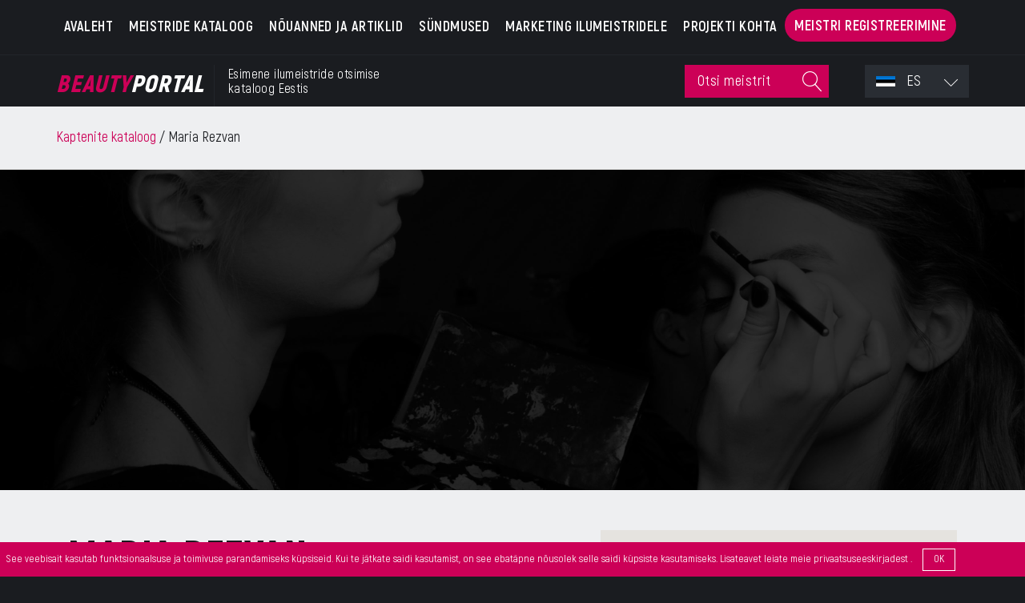

--- FILE ---
content_type: text/html; charset=UTF-8
request_url: https://www.beautyportal.ee/es/master/1024-maria-rezvan
body_size: 7142
content:
<!DOCTYPE html>
<html lang="es">
<head>
	<base href="https://www.beautyportal.ee/" />
    <meta charset="utf-8">
		<link rel="shortcut icon" href="/wp/wp-content/themes/beautyportal/img/favicon.ico" type="image/x-icon">
    <meta name="viewport" content="width=device-width, initial-scale=1.0">
    <meta http-equiv="X-UA-Compatible" content="IE=edge">
		<meta name="robots" content="noodp">
                  <title>Услуги мастера Мария Резван в Таллин ᐉᐉ BeautyBortal</title>
                            <meta name="description" content="Желаете заказать услуги мастера Мария Резван">
                      <link rel="alternate" href="https://www.beautyportal.ee/es/master/1024-maria-rezvan" hreflang="x-default" />
    <link rel="alternate" href="https://www.beautyportal.ee/ru/master/1024-maria-rezvan" hreflang="ru" />
    <link rel="alternate" href="https://www.beautyportal.ee/es/master/1024-maria-rezvan" hreflang="es" />
    <link rel="alternate" href="https://www.beautyportal.ee/en/master/1024-maria-rezvan" hreflang="en" />
    <link rel="stylesheet" href="/lv/public/css/fonts.css">

    <link rel="stylesheet" href="/lv/public/libs/bootstrap/css/bootstrap.min.css">

    <link rel="stylesheet" href="/lv/public/libs/bootstrap/css/bootstrap-select.min.css">
    <link rel="stylesheet" href="/lv/public/fonts/Linearicons-Free-v1.0.0/Web Font/style.css">
    <link rel="stylesheet" href="/lv/public/libs/magnific-popup/magnific-popup.css">
    <link rel="stylesheet" href="/lv/public/libs/owlcarousel/owl.carousel.min.css">
		<link rel="stylesheet" href="/lv/public/css/jquery.fancybox.min.css">
    <link rel="stylesheet" href="/lv/public/css/main.css">
    <link rel="stylesheet" href="/lv/public/css/media.css">

		<script id="mcjs">!function(c,h,i,m,p){m=c.createElement(h),p=c.getElementsByTagName(h)[0],m.async=1,m.src=i,p.parentNode.insertBefore(m,p)}(document,"script","https://chimpstatic.com/mcjs-connected/js/users/8e22a6fbabecfdb5631c938cc/5c7022b576209dc691c3ec5fc.js");</script>
		<!-- Global site tag (gtag.js) - Google Analytics -->
		<script async src="https://www.googletagmanager.com/gtag/js?id=UA-40309088-4"></script>
		<script>
		  window.dataLayer = window.dataLayer || [];
		  function gtag(){dataLayer.push(arguments);}
		  gtag('js', new Date());

		  gtag('config', 'UA-40309088-4');
		</script>

		<!-- Yandex.Metrika counter -->
<script type="text/javascript" >
    (function (d, w, c) {
        (w[c] = w[c] || []).push(function() {
            try {
                w.yaCounter49712710 = new Ya.Metrika2({
                    id:49712710,
                    clickmap:true,
                    trackLinks:true,
                    accurateTrackBounce:true,
                    webvisor:true
                });
            } catch(e) { }
        });

        var n = d.getElementsByTagName("script")[0],
            s = d.createElement("script"),
            f = function () { n.parentNode.insertBefore(s, n); };
        s.type = "text/javascript";
        s.async = true;
        s.src = "https://cdn.jsdelivr.net/npm/yandex-metrica-watch/tag.js";

        if (w.opera == "[object Opera]") {
            d.addEventListener("DOMContentLoaded", f, false);
        } else { f(); }
    })(document, window, "yandex_metrika_callbacks2");
</script>
<noscript><div><img src="https://mc.yandex.ru/watch/49712710" style="position:absolute; left:-9999px;" alt="" /></div></noscript>
<!-- /Yandex.Metrika counter -->
<!-- Facebook Pixel Code -->
<script>
  !function(f,b,e,v,n,t,s)
  {if(f.fbq)return;n=f.fbq=function(){n.callMethod?
  n.callMethod.apply(n,arguments):n.queue.push(arguments)};
  if(!f._fbq)f._fbq=n;n.push=n;n.loaded=!0;n.version='2.0';
  n.queue=[];t=b.createElement(e);t.async=!0;
  t.src=v;s=b.getElementsByTagName(e)[0];
  s.parentNode.insertBefore(t,s)}(window, document,'script',
  'https://connect.facebook.net/en_US/fbevents.js');
  fbq('init', '1019333218240715');
  fbq('track', 'PageView');
</script>
<noscript><img height="1" width="1" style="display:none"
  src="https://www.facebook.com/tr?id=1019333218240715&ev=PageView&noscript=1"
/></noscript>
<!-- End Facebook Pixel Code -->
</head>

<body>
<!-- Google Tag Manager (noscript) -->
<noscript><iframe src="https://www.googletagmanager.com/ns.html?id=GTM-P554MST"
height="0" width="0" style="display:none;visibility:hidden"></iframe></noscript>
<!-- End Google Tag Manager (noscript) -->
    <div class="wrapper">
        <header>
            <div class="nav_top">
                <div class="container">
                    <nav class="navbar">
                        <!-- Brand and toggle get grouped for better mobile display -->
                        <div class="navbar-header">
                            <button type="button" class="navbar-toggle collapsed" data-toggle="collapse" data-target="#bs-example-navbar-collapse-1" aria-expanded="false">
                                <span class="sr-only">Toggle navigation</span>
                                <span class="icon-bar"></span>
                                <span class="icon-bar"></span>
                                <span class="icon-bar"></span>
                            </button>
                        </div>
                        <!-- Collect the nav links, forms, and other content for toggling -->
                        <div class="collapse navbar-collapse" id="bs-example-navbar-collapse-1">
                            <ul class="nav navbar-nav list_head">
                                                                                            <li><a href="/es/">Avaleht</a></li>
                                                              <li><a href="/es/masters-catalog/">Meistride kataloog</a></li>
                                                              <li><a href="/es/tips-and-articles/">Nõuanned ja artiklid</a></li>
                                                              <li><a href="/es/events/">Sündmused</a></li>
                                                              <li><a href="/es/marketing-for-beauty-masters/">Marketing ilumeistridele</a></li>
                                                              <li><a href="/es/about-the-project/">Projekti kohta</a></li>
                                                              <li><a href="https://docs.google.com/forms/d/e/1FAIpQLSd0wYwfH2i7ZHdq4LQTZnHYqyk6eKKvQRUTv-NK5Bi6zk5gnA/viewform?usp=sf_link">Meistri registreerimine</a></li>
                                                          </ul>
                        </div>
                        <!-- /.navbar-collapse -->
                    </nav>
                </div>
            </div>
            <div class="nav_center">
                <div class="container">
                    <div class="col-lg-5 col-md-6 col-sm-4 col-xs-8 logo_cont">
                        <div class="logo_box pull-left">
                            <a href="/es/" class="logo_cont">
                                <span class="pink_txt">Beauty</span>Portal
                            </a>
                        </div>
                        <div class="desc_logo pull-left">
                            <p>Esimene ilumeistride otsimise kataloog Eestis</p>
                        </div>
                    </div>
                    <div class="col-lg-5 col-md-4 col-sm-5 col-xs-7 search_grid">
                        <div class="search_box pull-right">
                            <form action="#">
                                <input type="text" placeholder="Otsi meistrit" class="input_search">
                                <button class="search_btn lnr lnr-magnifier"></button>
                            </form>
                        </div>
                    </div>
                    <div class="col-lg-2 col-md-2 col-sm-3 col-xs-5 pr0">
                        <div class="custom_select pull-right">
                            <select class="land_cont selectpicker">
                                <option value="ru" data-icon="rus" >Rus</option>
                                <option value="en" data-icon="eng" >Eng</option>
                                <option value="es" data-icon="es"  selected >Es</option>
                            </select>
                        </div>
                    </div>
                </div>
            </div>
        </header>
        <!--begin main-->
        <div class="main">

            <!-- Хлебные крошки -->
            <section class="breadcrumbs_block bg_default">
                <div class="container">
                    <span class="item_bread"><a href="/es/masters-catalog/">Kaptenite kataloog</a></span>
                    <span class="breadcrumbs_slash">/</span>
                    <span class="item_bread">
                                          Maria Rezvan
                                        </span>
                </div>
            </section>

            <!-- Банер -->
            <section class="image_block image_black">
                                  <img src="/lv/public/img/img_catalog.jpg" alt="">
                            </section>

            <!-- Информация о мастере -->
            <section class="info_master bg_default">
                <div class="container">
                    <div class="col-md-7">
                        <!-- Имя мастера -->
                                                <strong class="big_txt">Maria Rezvan</strong>
                                                <!-- /Имя мастера -->

                        <!-- О мастере -->
                        <p class="little_txt bold_txt">Meistri kohta:</p>
                        <p>Üle kaheaastase kogemuse ameti alal täiendan pidevalt oma oskusi erinevatel meistriklassidel ja osalen võistlustel. Olen lõpetanud Lana Vallo kursused Glow MakeUp School, seal on diplomid meigi ja kulmude modelleerimise alal. Töötan kuulsate kaubamärkide esmaklassilise kosmeetikaga! Ma loon harmoonilisi pilte - valin soengu, mis sobib teie stiiliga ja mis tahes keerukusega peen professionaalne meik. Omalt poolt luban igale naisele individuaalset lähenemist, mõistmist, sõbralikkust ja muidugi ilusat jumestust.</p>
                        <!-- /О мастере -->

                        <!-- Салон, выезд на дом -->
                        <div class="icons_descr">
                                                                            </div>
                        <!-- /Салон, выезд на дом -->
                    </div>
                    <div class="col-md-5">
                        <!-- Карта -->
                        <div class="maps_block visible-lg" id="map"></div>
                        <!-- /Карта -->

                        <!-- Контыкты -->
                        <div class="bottom_contacts visible-lg">
                            <p>Aadress: </p>
                            <p class="little_txt" id="address">1, Tallinn</p>
                            <div class="tel_box">
                                <span class="pink_btn pull-left tel_btn">Näita telefoni numbrit</span>
                                <div class="hidden_box_tel">
                                    <p>Telefon:</p>
                                    <a href="#" class="little_txt pink_txt"></a>
                                </div>
                            </div>
                        </div>
                        <!-- /Контыкты -->

                        <!-- Соцсети -->
                        <ul class="social_big visible-lg">
                            <li><a href="https://www.instagram.com/mariarezvan.mua/" class="sprite in_icon_big"></a></li>                                                        <li><a href="https://www.facebook.com/mariarezvanmua/" class="sprite fb_icon_big"></a></li>                        </ul>
                        <!-- /Соцсети -->

                        <!-- Сайт мастера -->
                                                <a href="http://www.mariarezvan.com" class="v_little_txt bold_txt link_inst">
            				www.mariarezvan.com
            			</a>
                                                <!-- /Сайт мастера -->
                    </div>
                </div>
            </section>

            <!-- Прайс -->
            <section class="accordion_block bg_default visible-lg">
                <div class="container">
                    <div id="accordion">
                                                                    <div class="card">
                            <div class="card-header" id="headingOne">
                                <div class="mb-0">
							                    <button class="btn btn-link white_txt little_txt" aria-expanded="false" aria-controls="collapseOne">
                                                                                                              Makeup:
                                    							                    </button>
							                  </div>
                            </div>
                            <div class="collapse in" data-parent="#accordion">
                                <div class="card-body">
                                	<ul>
                                                                                                        		<li>
                                			<div class="line_col">
                                				<span class="pull-left little_txt bold_txt">
                                                                                      Make-up (päevameik, õhtune meik, meik fotosessiooniks)
                                                                                  </span>
                                				<span class="pull-right bold_txt price_txt">35 euro</span>
                                			</div>
                                		</li>
                                                                    		<li>
                                			<div class="line_col">
                                				<span class="pull-left little_txt bold_txt">
                                                                                      Pulmade jumestus
                                                                                  </span>
                                				<span class="pull-right bold_txt price_txt">45 euro</span>
                                			</div>
                                		</li>
                                                                    		<li>
                                			<div class="line_col">
                                				<span class="pull-left little_txt bold_txt">
                                                                                      Lokid
                                                                                  </span>
                                				<span class="pull-right bold_txt price_txt">20 euro</span>
                                			</div>
                                		</li>
                                                                    		<li>
                                			<div class="line_col">
                                				<span class="pull-left little_txt bold_txt">
                                                                                      Pidulik soeng
                                                                                  </span>
                                				<span class="pull-right bold_txt price_txt">25 euro</span>
                                			</div>
                                		</li>
                                                                    	</ul>
                                </div>
                            </div>
                        </div>
                                                                  </div>
                </div>
            </section>

            <!-- Галерея -->
            <section class="gallery_master bg_default">
            	<div class="container">
            		<div class="row">
            			<div class="col-md-6">
      							<div class="image-link owl-carousel">
                                                                    <a href="/lv/public/storage/master-photo\/July2020\/klrRp0MyQPoWWYVpNnkZ.jpg" data-fancybox="gallery" data-caption="Maria Rezvan" title="Maria Rezvan" class="link_gallery item" data-hash="img_0">
                          <img src="/lv/public/storage/master-photo\/July2020\/klrRp0MyQPoWWYVpNnkZ.jpg" alt="">
                        </a>
                                                                      <a href="/lv/public/storage/master-photo\/July2020\/I6oCBjpyQtlwA4itcsQ7.png" data-fancybox="gallery" data-caption="Maria Rezvan" title="Maria Rezvan" class="link_gallery item" data-hash="img_1">
                          <img src="/lv/public/storage/master-photo\/July2020\/I6oCBjpyQtlwA4itcsQ7.png" alt="">
                        </a>
                                                                      <a href="/lv/public/storage/master-photo\/July2020\/ErXqIkJo3ptwTgppfyWJ.png" data-fancybox="gallery" data-caption="Maria Rezvan" title="Maria Rezvan" class="link_gallery item" data-hash="img_2">
                          <img src="/lv/public/storage/master-photo\/July2020\/ErXqIkJo3ptwTgppfyWJ.png" alt="">
                        </a>
                                                                      <a href="/lv/public/storage/master-photo\/July2020\/6MyHE6I9dDFjEIFmqnhO.png" data-fancybox="gallery" data-caption="Maria Rezvan" title="Maria Rezvan" class="link_gallery item" data-hash="img_3">
                          <img src="/lv/public/storage/master-photo\/July2020\/6MyHE6I9dDFjEIFmqnhO.png" alt="">
                        </a>
                                                                      <a href="/lv/public/storage/master-photo\/July2020\/Qany4v8obEHuEhzcczDi.png" data-fancybox="gallery" data-caption="Maria Rezvan" title="Maria Rezvan" class="link_gallery item" data-hash="img_4">
                          <img src="/lv/public/storage/master-photo\/July2020\/Qany4v8obEHuEhzcczDi.png" alt="">
                        </a>
                                                                      <a href="/lv/public/storage/master-photo\/July2020\/b4boqBx5X85T1ARGEWRz.png" data-fancybox="gallery" data-caption="Maria Rezvan" title="Maria Rezvan" class="link_gallery item" data-hash="img_5">
                          <img src="/lv/public/storage/master-photo\/July2020\/b4boqBx5X85T1ARGEWRz.png" alt="">
                        </a>
                                                                      <a href="/lv/public/storage/master-photo\/July2020\/d91aA33bk6HucbHYInVU.png" data-fancybox="gallery" data-caption="Maria Rezvan" title="Maria Rezvan" class="link_gallery item" data-hash="img_6">
                          <img src="/lv/public/storage/master-photo\/July2020\/d91aA33bk6HucbHYInVU.png" alt="">
                        </a>
                                                                      <a href="/lv/public/storage/master-photo\/July2020\/qYkjPOkNZtZrisEOKSLc.png" data-fancybox="gallery" data-caption="Maria Rezvan" title="Maria Rezvan" class="link_gallery item" data-hash="img_7">
                          <img src="/lv/public/storage/master-photo\/July2020\/qYkjPOkNZtZrisEOKSLc.png" alt="">
                        </a>
                                                                      <a href="/lv/public/storage/master-photo\/July2020\/xl7XqRxvuAvbDZce3qE9.png" data-fancybox="gallery" data-caption="Maria Rezvan" title="Maria Rezvan" class="link_gallery item" data-hash="img_8">
                          <img src="/lv/public/storage/master-photo\/July2020\/xl7XqRxvuAvbDZce3qE9.png" alt="">
                        </a>
                                                                      <a href="/lv/public/storage/master-photo\/July2020\/HFd2Rzi5jqwXyIOvNxCb.jpg" data-fancybox="gallery" data-caption="Maria Rezvan" title="Maria Rezvan" class="link_gallery item" data-hash="img_9">
                          <img src="/lv/public/storage/master-photo\/July2020\/HFd2Rzi5jqwXyIOvNxCb.jpg" alt="">
                        </a>
                                              
      							</div>
						      </div>
      	          <div class="col-md-6 scroll-outer">
      							<div class="btn-group scroll-inner" role="group" aria-label="Justified button group">
                                                                                            <a class="btn btn-default" href="https://www.beautyportal.ee/es/master/1024-maria-rezvan#img_0"><img src="/lv/public/storage/master-photo\/July2020\/klrRp0MyQPoWWYVpNnkZ.jpg" alt=""></a>
                                                                        <a class="btn btn-default" href="https://www.beautyportal.ee/es/master/1024-maria-rezvan#img_1"><img src="/lv/public/storage/master-photo\/July2020\/I6oCBjpyQtlwA4itcsQ7.png" alt=""></a>
                                                                        <a class="btn btn-default" href="https://www.beautyportal.ee/es/master/1024-maria-rezvan#img_2"><img src="/lv/public/storage/master-photo\/July2020\/ErXqIkJo3ptwTgppfyWJ.png" alt=""></a>
                                                                        <a class="btn btn-default" href="https://www.beautyportal.ee/es/master/1024-maria-rezvan#img_3"><img src="/lv/public/storage/master-photo\/July2020\/6MyHE6I9dDFjEIFmqnhO.png" alt=""></a>
                                                                        <a class="btn btn-default" href="https://www.beautyportal.ee/es/master/1024-maria-rezvan#img_4"><img src="/lv/public/storage/master-photo\/July2020\/Qany4v8obEHuEhzcczDi.png" alt=""></a>
                                                                        <a class="btn btn-default" href="https://www.beautyportal.ee/es/master/1024-maria-rezvan#img_5"><img src="/lv/public/storage/master-photo\/July2020\/b4boqBx5X85T1ARGEWRz.png" alt=""></a>
                                                                        <a class="btn btn-default" href="https://www.beautyportal.ee/es/master/1024-maria-rezvan#img_6"><img src="/lv/public/storage/master-photo\/July2020\/d91aA33bk6HucbHYInVU.png" alt=""></a>
                                                                        <a class="btn btn-default" href="https://www.beautyportal.ee/es/master/1024-maria-rezvan#img_7"><img src="/lv/public/storage/master-photo\/July2020\/qYkjPOkNZtZrisEOKSLc.png" alt=""></a>
                                                                        <a class="btn btn-default" href="https://www.beautyportal.ee/es/master/1024-maria-rezvan#img_8"><img src="/lv/public/storage/master-photo\/July2020\/xl7XqRxvuAvbDZce3qE9.png" alt=""></a>
                                                                        <a class="btn btn-default" href="https://www.beautyportal.ee/es/master/1024-maria-rezvan#img_9"><img src="/lv/public/storage/master-photo\/July2020\/HFd2Rzi5jqwXyIOvNxCb.jpg" alt=""></a>
                                                    							</div>
      						</div>
            		</div>
            	</div>
            </section>





            <!-- Прайс на мобилке -->
            <section class="accordion_block bg_default hidden-lg">
                <br>
                <div class="container">
                    <div id="accordion">
                                                                            <div class="card">
                                <div class="card-header" id="headingOne">
                                    <div class="mb-0">
                                        <button class="btn btn-link white_txt little_txt" aria-expanded="false" aria-controls="collapseOne">
                                                                                                                                        Makeup:
                                                                                    </button>
                                    </div>
                                </div>
                                <div class="collapse in" data-parent="#accordion">
                                    <div class="card-body">
                                        <ul>
                                                                                                                                        <li>
                                                    <div class="line_col">
                                				<span class="pull-left little_txt bold_txt">
                                                                                                  Make-up (päevameik, õhtune meik, meik fotosessiooniks)
                                                                                            </span>
                                                        <span class="pull-right bold_txt price_txt">35 euro</span>
                                                    </div>
                                                </li>
                                                                                            <li>
                                                    <div class="line_col">
                                				<span class="pull-left little_txt bold_txt">
                                                                                                  Pulmade jumestus
                                                                                            </span>
                                                        <span class="pull-right bold_txt price_txt">45 euro</span>
                                                    </div>
                                                </li>
                                                                                            <li>
                                                    <div class="line_col">
                                				<span class="pull-left little_txt bold_txt">
                                                                                                  Lokid
                                                                                            </span>
                                                        <span class="pull-right bold_txt price_txt">20 euro</span>
                                                    </div>
                                                </li>
                                                                                            <li>
                                                    <div class="line_col">
                                				<span class="pull-left little_txt bold_txt">
                                                                                                  Pidulik soeng
                                                                                            </span>
                                                        <span class="pull-right bold_txt price_txt">25 euro</span>
                                                    </div>
                                                </li>
                                                                                    </ul>
                                    </div>
                                </div>
                            </div>
                                                                        </div>
                </div>
            </section>

            <section class="info_master bg_default hidden-lg">
                <!-- Контакты на мобилке -->
                <div class="container">
                    <div class="bottom_contacts">
                        <div class="tel_box">
                            <span class="pink_btn pull-left tel_btn">Näita telefoni numbrit</span>
                            <div class="hidden_box_tel">
                                <p>Telefon:</p>
                                <a href="#" class="little_txt pink_txt"></a>
                            </div>
                        </div>
                    </div>
                </div>

                <!-- Соцсети на мобилке -->
                <div class="container">
                    <ul class="social_big">
                        <li><a href="https://www.instagram.com/mariarezvan.mua/" class="sprite in_icon_big"></a></li>                                                <li><a href="https://www.facebook.com/mariarezvanmua/" class="sprite fb_icon_big"></a></li>                    </ul>
                </div>

                <!-- Карта на мобилке -->
                <div class="container">
                    <div class="bottom_contacts">
                        <p>Aadress: </p>
                        <p class="little_txt" id="address">1, Tallinn</p>
                    </div>
                    <div class="maps_block" id="map2"></div>
                </div>
            </section>


            <section class="comments_block bg_default">
            	<div class="container">
                    <!-- Рейтинг -->
            		<div class="top_sub">
            			<div class="row">
            				<div class="col-lg-3 col-md-5">
            					<strong class="little_txt bold_txt ">Meistri reiting:</strong>
                                  					<a href="https://www.facebook.com/sharer/sharer.php?app_id=654549541577247&u=https://www.beautyportal.ee/es/master/1024-maria-rezvan&redirect_uri=https://www.beautyportal.ee/es/master/1024-maria-rezvan/like" class="blue_btn"><span class="sprite fb_btn_icon"></span> Soovitatav <span id="likes_number">6</span></a>
            				</div>
            			</div>
            		</div>

                    <!-- Комментарии -->
            		<div class="bottom_sub">
            			<strong class="little_txt bold_txt ">Kommentaar:</strong>
                  <div class="fb-comments" data-href="https://beautyportal.ee/es/master/1024-maria-rezvan" data-numposts="5"></div>
                    <div id="fb-root"></div>
                    <script>(function(d, s, id) {
                      var js, fjs = d.getElementsByTagName(s)[0];
                      if (d.getElementById(id)) return;
                      js = d.createElement(s); js.id = id;
                      js.src = 'https://connect.facebook.net/ru_RU/sdk.js#xfbml=1&version=v3.0';
                      fjs.parentNode.insertBefore(js, fjs);
                    }(document, 'script', 'facebook-jssdk'));</script>
            		</div>
            	</div>
            </section>
        </div>
        <!--end main-->
<!--begin footer-->
<footer class="bg_default">
    <div class="top_foot">
        <div class="container">
            <div class="col-lg-5 col-md-3 col-sm-12 mb10">
                <div class="logo_box pull-left">
                    <span class="logo_cont">
                        <span class="pink_txt">Beauty</span>Portal
                    </span>
                </div>
                <div class="desc_logo pull-left">
                    <p>Esimene ilumeistride otsimise kataloog Eestis</p>
                </div>
            </div>
            <div class="col-lg-3 col-md-4 col-sm-12 mb10 feedback_foot">
                <h4 class="little_txt bold_txt white_txt">Tagasiside</h4>
                <a class="little_txt white_txt pink_txt" href="mailto:info@beautyportal.ee">info@beautyportal.ee</a>
            </div>
            <div class="col-lg-4 col-md-5 col-sm-12 social_foot">
                <h4 class="little_txt bold_txt white_txt">Meie sotsiaalvõrgustikudes</h4>
                <ul class="social_list">
                                                        <li><a href="https://www.instagram.com/beautyportal.ee/" class="sprite in_icon" target="_blank"></a></li>
                                      <li><a href="https://www.facebook.com/Beautyportalee-сервис-поиска-мастеров-красоты-в-Эстонии-190921414849557/" class="sprite fb_icon" target="_blank"></a></li>
                                      <li><a href="https://twitter.com/beautyportal_ee" class="sprite tw_icon" target="_blank"></a></li>
                                      <li><a href="https://plus.google.com/u/0/118016039698667185213" class="sprite gog_icon" target="_blank"></a></li>
                                      <li><a href="https://www.youtube.com/channel/UCfHKldi_nO-NtZgE-dAcdKA" class="sprite yb_icon" target="_blank"></a></li>
                                  </ul>
            </div>
        </div>
    </div>
    <div class="bottom_foot">
        <div class="container">
            <div class="col-md-2 mb10">
                <h4 class="little_txt bold_txt white_txt">Meist</h4>
                <ul class="white_list">
                                                              <li><a href="/es/about-the-project/">Projektist</a></li>
                                          <li><a href="/es/connect-with-us/">Võta meiega ühindust</a></li>
                                    </ul>
            </div>
            <div class="col-md-2 mb10">
                <h4 class="little_txt bold_txt white_txt">Kliendile</h4>
                <ul class="white_list">
                                                              <li><a href="/es/for-the-customer/">Kliendi jaoks</a></li>
                                          <li><a href="/es/masters-catalog/">Meistride kataloog</a></li>
                                          <li><a href="/es/tips-and-articles/">Artiklid</a></li>
                                    </ul>
            </div>
            <div class="col-md-3 mb10">
                <h4 class="little_txt bold_txt white_txt">Kokkulepe</h4>
                <ul class="white_list">
                                                              <li><a href="/es/privacy-policy/">Privaatsuspoliitika</a></li>
                                          <li><a href="/es/terms-of-use/">Kasutaja leping</a></li>
                                          <li><a href="/es/cookie-policy/">Küpsispoliitika</a></li>
                                          <li><a href="/es/copyright-policy/">Autoriõiguste poliitika</a></li>
                                          <li><a href="/es/forms-of-failure/">Ebaõnnestumise vormid</a></li>
                                    </ul>
            </div>
            <div class="col-md-5">
                <h4 class="little_txt bold_txt white_txt">Meistridele</h4>
                <p class="little_txt white_txt custom_line">
                    Leia kliente meie portaalist juba täna!                </p>
                <div class="button_box">
                    <!-- <a href="#" class="def_btn pull-left">Войти</a> -->
                    <a href="/ru/master-registration/" class="pink_btn pull-left">Meistri registreerimine</a>
                </div>
            </div>
        </div>
    </div>
</footer>
<!--end footer-->
</div>
<div class="hidden"></div>
<div id="cookie_disclaimer">
<div class="fixed fixed--bottom cookie-disclaimer js-cookie-disclaimer">
  <div class="media media--center">
    <div class="media__object media__object--right">
      <button class="button">OK</button>
    </div>
    <div class="media__body">
      <p>
        See veebisait kasutab funktsionaalsuse ja toimivuse parandamiseks küpsiseid. Kui te jätkate saidi kasutamist, on see ebatäpne nõusolek selle saidi küpsiste kasutamiseks. Lisateavet leiate meie  <a href="/es/cookie-policy/"> privaatsuseeskirjadest </a>.
      </p>
    </div>
  </div>
</div>
</div>
<!--[if lt IE 9]>
<script src="/lv/public/libs/html5shiv/es5-shim.min.js"></script>
<script src="/lv/public/libs/html5shiv/html5shiv.min.js"></script>
<script src="/lv/public/libs/html5shiv/html5shiv-printshiv.min.js"></script>
<script src="/lv/public/libs/respond/respond.min.js"></script>
<![endif]-->
<meta name="_token" content="AffW81MX5pL04GkLcjFvIeAqiVS6hrEz64DStQbM" />
<script src="/lv/public/libs/jquery/jquery-2.1.3.min.js"></script>
<script src="/lv/public/libs/bootstrap/js/bootstrap.min.js"></script>
<script src="/lv/public/libs/bootstrap/js/bootstrap-select.js"></script>
<script src="/lv/public/libs/magnific-popup/jquery.magnific-popup.min.js"></script>
<script src="/lv/public/libs/owlcarousel/owl.carousel.min.js"></script>
<script src="/lv/public/libs/scrollbar-plugin/tween-scroller.min.js"></script>
<script async defer src="https://maps.googleapis.com/maps/api/js?key=AIzaSyCWjHDzDm2NrUIJULCTQkIDa-bM7-u0kmM&callback=initMap"></script>
<script src="/lv/public/js/main.js"></script>
<script src="/lv/public/js/jquery.fancybox.min.js"></script>


<script>
$.ajax({
  // url: 'https://api.sypexgeo.net/json/80.66.247.231', // Кохтла-Ярве
  // url: 'https://api.sypexgeo.net/json/85.196.249.49', //	Нарва
  // url: 'https://api.sypexgeo.net/json/85.253.236.212', //		Таллин
  // url: 'https://api.sypexgeo.net/json/86.110.43.38', //			Турба
  url: 'https://api.sypexgeo.net/json/3.20.227.93',
  success: function(data) {
    // $('.results').html(data);
    console.log(data.country.name_en);
    console.log(data.city.name_en);
    console.log(data.country.iso);
    $('#filter_city option[data-city="'+data.country.capital_en+'"]').prop('selected',true);
  }
});
</script>
</body>

</html>


--- FILE ---
content_type: text/css
request_url: https://www.beautyportal.ee/lv/public/css/fonts.css
body_size: 413
content:
@font-face {
    font-family: 'Akrobat';
    src: url('../fonts/akrobat/subset-Akrobat-Regular.eot');
    src: url('../fonts/akrobat/subset-Akrobat-Regular.eot?#iefix') format('embedded-opentype'),
        url('../fonts/akrobat/subset-Akrobat-Regular.woff2') format('woff2'),
        url('../fonts/akrobat/subset-Akrobat-Regular.woff') format('woff'),
        url('../fonts/akrobat/subset-Akrobat-Regular.ttf') format('truetype'),
        url('../fonts/akrobat/subset-Akrobat-Regular.svg#Akrobat-Regular') format('svg');
    font-weight: 500;
    font-style: normal;
}

@font-face {
    font-family: 'Akrobat';
    src: url('../fonts/akrobat/subset-Akrobat-Black.eot');
    src: url('../fonts/akrobat/subset-Akrobat-Black.eot?#iefix') format('embedded-opentype'),
        url('../fonts/akrobat/subset-Akrobat-Black.woff2') format('woff2'),
        url('../fonts/akrobat/subset-Akrobat-Black.woff') format('woff'),
        url('../fonts/akrobat/subset-Akrobat-Black.ttf') format('truetype'),
        url('../fonts/akrobat/subset-Akrobat-Black.svg#Akrobat-Black') format('svg');
    font-weight: 900;
    font-style: normal;
}

@font-face {
    font-family: 'Akrobat';
    src: url('../fonts/akrobat/subset-Akrobat-SemiBold.eot');
    src: url('../fonts/akrobat/subset-Akrobat-SemiBold.eot?#iefix') format('embedded-opentype'),
        url('../fonts/akrobat/subset-Akrobat-SemiBold.woff2') format('woff2'),
        url('../fonts/akrobat/subset-Akrobat-SemiBold.woff') format('woff'),
        url('../fonts/akrobat/subset-Akrobat-SemiBold.ttf') format('truetype'),
        url('../fonts/akrobat/subset-Akrobat-SemiBold.svg#Akrobat-SemiBold') format('svg');
    font-weight: 600;
    font-style: normal;
}

@font-face {
    font-family: 'Akrobat';
    src: url('../fonts/akrobat/subset-Akrobat-Light.eot');
    src: url('../fonts/akrobat/subset-Akrobat-Light.eot?#iefix') format('embedded-opentype'),
        url('../fonts/akrobat/subset-Akrobat-Light.woff2') format('woff2'),
        url('../fonts/akrobat/subset-Akrobat-Light.woff') format('woff'),
        url('../fonts/akrobat/subset-Akrobat-Light.ttf') format('truetype'),
        url('../fonts/akrobat/subset-Akrobat-Light.svg#Akrobat-Light') format('svg');
    font-weight: 300;
    font-style: normal;
}

@font-face {
    font-family: 'Akrobat';
    src: url('../fonts/akrobat/subset-Akrobat-Bold.eot');
    src: url('../fonts/akrobat/subset-Akrobat-Bold.eot?#iefix') format('embedded-opentype'),
        url('../fonts/akrobat/subset-Akrobat-Bold.woff2') format('woff2'),
        url('../fonts/akrobat/subset-Akrobat-Bold.woff') format('woff'),
        url('../fonts/akrobat/subset-Akrobat-Bold.ttf') format('truetype'),
        url('../fonts/akrobat/subset-Akrobat-Bold.svg#Akrobat-Bold') format('svg');
    font-weight: bold;
    font-style: normal;
}

@font-face {
    font-family: 'Gotham Pro Bold';
    src: url('../fonts/GothamPro-Bold/GothamPro-Bold.eot');
    src: url('../fonts/GothamPro-Bold/GothamPro-Bold.eot?#iefix') format('embedded-opentype'),
    url('../fonts/GothamPro-Bold/GothamPro-Bold.woff') format('woff'),
    url('../fonts/GothamPro-Bold/GothamPro-Bold.ttf') format('truetype');
    font-weight: normal;
    font-style: normal;
}

--- FILE ---
content_type: text/css
request_url: https://www.beautyportal.ee/lv/public/css/main.css
body_size: 8799
content:
@charset "UTF-8";
html, body, div, span, applet, object, iframe, h1, h2, h3, h4, h5, h6, p, blockquote, pre, a, abbr, acronym, address, big, cite, code, del, dfn, em, img, ins, kbd, q, s, samp, small, strike, strong, sub, sup, tt, var, b, u, i, center, dl, dt, dd, ol, ul, li, fieldset, form, label, legend, table, caption, tbody, tfoot, thead, tr, th, td, article, aside, canvas, details, embed, figure, figcaption, footer, header, hgroup, menu, nav, output, ruby, section, summary, time, mark, audio, video {
  margin: 0;
  padding: 0;
  border: 0;
  vertical-align: baseline;
}

/* HTML5 display-role reset for older browsers */

article, aside, details, figcaption, figure, footer, header, hgroup, menu, nav, section {
  display: block;
}

body {
  line-height: 1;
}

ol, ul {
  list-style: none;
}

a {
  text-decoration: none;
}

blockquote, q {
  quotes: none;
}

blockquote:before, blockquote:after, q:before, q:after {
  content: "";
  content: none;
}

table {
  border-collapse: collapse;
  border-spacing: 0;
}

* {
  margin: 0;
  padding: 0;
  -webkit-box-sizing: border-box;
  box-sizing: border-box;
}

img {
  max-width: 100%;
  height: auto;
}

input:focus, select:focus, button:focus {
  outline: none !important;
}

body {
  font-family: "Akrobat", sans-serif;
  font-weight: normal;
  font-size: 18px;
  min-width: 320px;
  position: relative;
  color: #1a1c20;
  -webkit-box-sizing: border-box;
  box-sizing: border-box;
  overflow-x: hidden;
  background: #1a1c20;
}

.hidden {
  display: none;
}

.glyphicon {
  font-family: none;
}

/*deafult style begin */

.clearfix:after {
  content: "";
  display: table;
  clear: both;
}

.sprite {
  position: relative;
}

.sprite:before {
  content: "";
  position: absolute;
  top: 0;
  left: 0;
  width: 10px;
  height: 10px;
  background: url(../img/sprite.png) 0 0;
}

.transition, a, button, input, .black_btn, .def_btn, .pink_btn, .blue_btn, .custom_select .bootstrap-select .dropdown-menu, .search_big_btn, .search_big_btn span, .afisha_block .list_cont:before, .news_block .link_news .little_txt, .news_block .link_news .img_top:before, .news_block .link_news .img_top .lnr, .line_cat .link_gallery:before, .line_cat .link_gallery .lnr, .line_blog a:before, .gallery_master .image-link a:before, .gallery_master .btn-group .btn-default:before {
  -webkit-transition: all 0.3s ease-out;
  transition: all 0.3s ease-out;
}

.white_txt {
  color: #fff;
}

.pink_txt, .search_cont .search_select.bootstrap-select .btn-default:hover, .search_cont .search_select.bootstrap-select .dropdown-menu a:hover, .search_cont .bootstrap-select.btn-group .dropdown-toggle .caret {
  color: #cc0057;
}

.p0 {
  padding: 0 !important;
}

.pr0 {
  padding-right: 0 !important;
}

.pl0 {
  padding-left: 0 !important;
}

.mb10 {
  margin-bottom: 10px;
}

.black_btn, .def_btn, .pink_btn, .blue_btn {
  -webkit-box-shadow: 0 10px 40px rgba(26, 28, 32, 0.3);
  box-shadow: 0 10px 40px rgba(26, 28, 32, 0.3);
  background-color: #1a1c20;
  font-size: 18px;
  font-weight: 600;
  letter-spacing: 0.45px;
  padding: 25px 20px 23px;
  text-align: center;
  max-width: 360px;
  width: 100%;
  margin-top: 40px;
  color: #fff;
  text-decoration: none;
  display: block;
  cursor: pointer;
}

.black_btn:hover, .def_btn:hover, .pink_btn:hover, .blue_btn:hover {
  color: #fff;
  background: #cc0057;
  text-decoration: none;
}

.black_btn:focus, .def_btn:focus, .pink_btn:focus, .blue_btn:focus {
  text-decoration: none;
  outline: none;
}

.def_btn {
  -webkit-box-shadow: none;
  box-shadow: none;
  background: #1a1c20;
  max-width: inherit;
  width: inherit;
  padding: 23px 55px 21px;
  margin-top: 0;
  margin-bottom: 10px;
  display: inline-block;
  border: 2px solid #cc0057;
}

.def_btn:hover {
  color: #cc0057;
  background: #1a1c20;
}

.pink_btn {
  -webkit-box-shadow: none;
  box-shadow: none;
  padding: 25px 55px 23px;
  background: #cc0057;
  max-width: inherit;
  width: inherit;
  display: inline-block;
  margin-top: 0;
  margin-bottom: 10px;
  border: none;
}

.pink_btn:hover {
  color: #fff;
  background: #000;
}

.blue_btn {
  -webkit-box-shadow: none;
  box-shadow: none;
  padding: 25px 20px 23px 80px;
  background: #4267b2;
  margin-top: 0;
  margin-bottom: 25px;
  position: relative;
  text-align: left;
}

.blue_btn:hover {
  color: #fff;
  background: #335190;
}
span.blue_btn{
  cursor: default;
}
span.blue_btn:hover{
  background: #4267b2;
}


.blue_btn .fb_btn_icon {
  position: absolute;
  width: 12px;
  height: 12px;
  left: 55px;
  top: 27px;
}

.blue_btn .fb_btn_icon:before {
  background-position: -35px -512px;
  width: 12px;
  height: 12px;
}

.wrapper {
  overflow: hidden;
}

.bg_default {
  background-color: #eeeff1;
}

/*deafult style end */

.custom_select .rus {
  background: url("../img/rus.png") no-repeat;
  width: 24px;
  height: 13px;
}

.custom_select .eng {
  background: url("../img/eng.jpg") no-repeat;
  width: 24px;
  height: 13px;
}

.custom_select .es {
  background: url("../img/es.png") no-repeat;
  width: 24px;
  height: 13px;
}

.nav_top {
  border-bottom: 1px solid #22252a;
  margin-bottom: 12px;
}

.nav_top .navbar {
  margin: 0;
  border-radius: 0;
  min-height: inherit;
  border: 0;
}

.nav_top .navbar .navbar-collapse {
  padding: 0;
}

.nav_top .list_head a {
  padding: 24px 18px;
  color: #ffffff;
  font-weight: 700;
  text-transform: uppercase;
  letter-spacing: 0.45px;
}

.nav_top .list_head a:hover, .nav_top .list_head a:focus {
  color: #cd0057;
  background: transparent;
}

.nav_top .list_head li:first-child a {
  padding-left: 0;
}

.nav_top .list_head li:last-child a {
  background-color: #cc0057;
  border-radius: 50px;
  width: 100%;
  text-align: center;
  padding: 12px 12px 9px;
  margin: 11px 0px;
}

.nav_top .list_head li:last-child a:hover {
  color: #ffffff;
  background-color: #a00044;
}

.nav_top .list_head li.active a {
  color: #cd0057;
}

.logo_box {
  padding: 10px 12px 12px 0;
  border-right: 1px solid #22252a;
  margin-left: -15px;
}

.logo_box .logo_cont {
  font-family: "Akrobat";
  font-size: 30px;
  font-weight: 900;
  font-style: italic;
  text-transform: uppercase;
  letter-spacing: 0.75px;
  text-decoration: none;
  display: block;
  color: #fff;
}

.logo_box .logo_cont:hover {
  text-decoration: none;
  background: transparent;
}

.desc_logo {
  padding: 3px 0 7px 17px;
  max-width: 250px;
}

.desc_logo p {
  font-size: 16px;
  line-height: 18px;
  color: #fff;
  letter-spacing: 0.4px;
}

.search_box {
  position: relative;
}

.search_box .input_search {
  background: #cc0057;
  color: #ffffff;
  font-size: 18px;
  letter-spacing: 0.45px;
  padding: 8px 50px 8px 15px;
  text-align: left;
  border: 0;
  -webkit-box-shadow: none;
  box-shadow: none;
  border: 1px solid #cc0057;
  max-width: 180px;
  width: 100%;
  float: right;
}

.search_box .input_search:focus {
  outline: none;
}

.search_box .search_btn {
  font-size: 25px;
  position: absolute;
  right: 0;
  top: 0;
  width: 41px;
  height: 41px;
  text-align: center;
  padding: 5px;
  color: #fff;
  -webkit-box-shadow: none;
  box-shadow: none;
  background-color: transparent;
  border: 0;
}

.search_box .search_btn:focus, .search_box .search_btn:hover {
  color: #1a1c20;
  outline: none;
}

.search_box.active {
  width: 100%;
}

.search_box.active .input_search {
  max-width: 100%;
  color: #1a1c20;
  background: #fff;
}

.search_box.active .search_btn {
  color: #1a1c20;
}

.search_box .input_search::-webkit-input-placeholder {
  color: #ffffff;
}

.search_box .input_search::-moz-placeholder {
  color: #ffffff;
  opacity: 1;
}

.search_box .input_search:-moz-placeholder {
  color: #ffffff;
  opacity: 1;
}

.search_box .input_search:-ms-input-placeholder {
  color: #ffffff;
}

.search_box .input_search:focus::-webkit-input-placeholder {
  color: #ffffff;
}

.search_box .input_search:focus::-moz-placeholder {
  color: #ffffff;
}

.search_box .input_search:focus:-moz-placeholder {
  color: #ffffff;
}

.search_box .input_search:focus:-ms-input-placeholder {
  color: #ffffff;
}

.search_box.active .input_search::-webkit-input-placeholder {
  color: #1a1c20;
}

.search_box.active .input_search::-moz-placeholder {
  color: #1a1c20;
}

.search_box.active .input_search:-moz-placeholder {
  color: #1a1c20;
}

.search_box.active .input_search:-ms-input-placeholder {
  color: #1a1c20;
}

.search_box .s_results {
  position: absolute;
  top: 40px;
  width: 100%;
  z-index: 10;
}

.search_box .s_results a {
  color: #1a1c20;
  text-decoration: none;
}

.search_box .search_result {
  height: 40px;
  line-height: 40px;
  padding-left: 15px;
  background-color: #fff;
  border: 1px solid #ddd;
  /* border-top: none; */
  border-bottom: none;
  cursor: pointer;
}

.search_box .search_result:hover {
  background-color: #f5f5f5;
  color: #cc0057;
}

.custom_select {
  width: 130px;
}

.custom_select .bootstrap-select {
  width: 100% !important;
}

.custom_select .bootstrap-select .dropdown-toggle {
  -webkit-box-shadow: none;
  box-shadow: none;
  border: 0;
  background: #292d33;
  border-radius: 0;
  color: #fff;
  font-size: 18px;
  text-transform: uppercase;
  padding: 8px 40px 8px 14px;
}

.custom_select .bootstrap-select .dropdown-toggle:focus, .custom_select .bootstrap-select .dropdown-toggle:hover {
  outline: none !important;
  background: #24282d;
  color: #fff;
}

.custom_select .bootstrap-select .dropdown-toggle .glyphicon {
  margin-right: 10px;
}

.custom_select .bootstrap-select .dropdown-menu {
  background-color: transparent;
  margin: 0;
  border: 0;
  -webkit-box-shadow: none;
  box-shadow: none;
  padding: 2px 0 0;
}

.custom_select .bootstrap-select .dropdown-menu li a {
  display: block;
  margin-bottom: 2px;
  padding: 8px 14px;
  background: #292d33;
  border-radius: 0;
  color: #fff;
  font-size: 18px;
  text-transform: uppercase;
}

.custom_select .bootstrap-select .dropdown-menu li.selected {
  display: none;
}

.custom_select .open>.dropdown-menu {
  height: 100%;
  min-height: 88px !important;
}

.bootstrap-select.btn-group .dropdown-toggle .caret {
  font-family: "Linearicons-Free";
  speak: none;
  font-style: normal;
  font-weight: normal;
  font-variant: normal;
  text-transform: none;
  line-height: 1;
  -webkit-font-smoothing: antialiased;
  -moz-osx-font-smoothing: grayscale;
  border: 0;
  margin: 0;
  width: 18px;
  height: 18px;
  top: 13px;
  right: 13px;
}

.bootstrap-select.btn-group .dropdown-toggle .caret:before {
  content: "";
}

.search_grid {
  padding-right: 0;
  margin-left: 15px;
  margin-right: -15px;
}

.one_block {
  background: url(../img/bg_one_sec.jpg) no-repeat;
  background-size: cover;
  position: relative;
}

.one_block:before {
  content: "";
  position: absolute;
  left: 0;
  bottom: 0;
  background: url(../img/left_after_one.png) no-repeat;
  width: 227px;
  height: 274px;
  z-index: 1;
}

.one_block .container {
  overflow: hidden;
  height: 1007px;
  margin-bottom: -410px;
  padding-bottom: 410px;
  display: table;
}

.one_block .container .table_txt {
  display: table-cell;
  vertical-align: middle;
}

.one_block .container .table_txt .big_head {
  max-width: 760px;
}

.big_head {
  font-size: 89px;
  font-weight: 900;
  color: #1a1c20;
  line-height: 109px;
  text-transform: uppercase;
  letter-spacing: 2.25px;
}

.big_txt {
  font-size: 55px;
  font-weight: 900;
  letter-spacing: 1.5px;
  text-transform: uppercase;
  margin-bottom: 20px;
  line-height: 65px;
}

.number_txt {
  font-family: Gotham Pro Bold;
}

.middle_txt {
  font-size: 30px;
  margin-bottom: 40px;
}

.little_txt {
  font-size: 24px;
  margin-bottom: 40px;
}

.v_little_txt {
  font-size: 16px;
}

.search_block {
  position: relative;
}

.bold_txt {
  font-weight: bold;
}

.search_block {
  padding-top: 20px;
}

.search_cont {
  margin-bottom: 150px;
}

.search_cont .search_select.bootstrap-select {
  width: 100% !important;
}

.search_cont .search_select.bootstrap-select .btn-default {
  border: 1px solid #dddddd;
  color: #1a1c20;
  font-size: 24px;
  font-weight: 600;
  letter-spacing: 0.6px;
  border-radius: 0;
  -webkit-box-shadow: none;
  box-shadow: none;
  padding: 17px 30px 17px 55px;
  margin: 0;
}

.search_cont .search_select.bootstrap-select .btn-default:focus, .search_cont .search_select.bootstrap-select .btn-default:hover {
  outline: none !important;
  background: #fff;
  border-color: #ddd;
}

.search_cont .search_select.bootstrap-select .dropdown-menu {
  border: 1px solid #dddddd;
  boeder-width: 0 1px 1px;
  background: #fff;
  border-radius: 0;
  -webkit-box-shadow: none;
  box-shadow: none;
  padding: 0;
  margin: 0;
  max-width: 400px;
  min-width: inherit;
  width: 100%;
}

.search_cont .search_select.bootstrap-select .dropdown-menu li:first-child {
  display: none;
}

.search_cont .search_select.bootstrap-select .dropdown-menu a {
  border-bottom: 1px solid #dddddd;
  color: #1a1c20;
  font-size: 24px;
  font-weight: 600;
  letter-spacing: 0.6px;
  padding: 15px 20px 15px 100px;
  white-space: normal;
}

.search_cont .search_select.bootstrap-select .dropdown-menu a:hover {
  border-color: #ddd;
}

.search_cont .right_select .search_select.bootstrap-select {
  margin-left: -2px;
  border-left: 0;
  z-index: 2;
}

.search_cont .right_select .search_select.bootstrap-select:before {
  content: "";
  width: 1px;
  height: 50px;
  position: absolute;
  left: 0;
  top: 8px;
  background: #dddddd;
  z-index: 3;
}

.search_cont .right_select .search_select.bootstrap-select .btn-default {
  border-left: 0;
}

.search_cont .open>.dropdown-toggle.btn-default {
  background: #fff;
}

.search_cont .bootstrap-select.btn-group .dropdown-toggle .bs-caret {
  display: inline-block;
  float: left;
}

.search_cont .bootstrap-select.btn-group .dropdown-toggle .caret {
  position: static;
  -webkit-transition: all 0.2s;
  transition: all 0.2s;
  -webkit-transform: rotate(-90deg);
  transform: rotate(-90deg);
}

/*.search_cont .bootstrap-select.btn-group.open .dropdown-toggle .caret {
    -webkit-transform: none;
            transform: none; }*/

.search_cont .bootstrap-select.btn-group .dropdown-toggle .filter-option {
  text-overflow: ellipsis;
  white-space: nowrap;
  max-width: 200px;
  float: left !important;
  width: calc(100% - 25px);
}

.search_big_btn {
  background: transparent;
  border: 0;
  -webkit-box-shadow: none;
  box-shadow: none;
  border-radius: 0;
  z-index: 10;
  position: relative;
  left: -10px;
}

.search_big_btn span {
  background: #cc0057;
  color: #fff;
  padding: 26px 10px;
  display: inline-block;
  position: relative;
  z-index: 1;
  vertical-align: top;
  -webkit-box-shadow: -15px 5px 50px 10px rgba(204, 0, 87, 0.4);
  box-shadow: -15px 5px 50px 10px rgba(204, 0, 87, 0.4);
}

.search_big_btn span:before {
  content: "";
  position: absolute;
  left: -75px;
  top: 0;
  background: url(../img/btn_before.png) no-repeat;
  width: 75px;
  height: 70px;
}

.search_big_btn span:after {
  content: "";
  position: absolute;
  right: -74px;
  top: 0;
  background: url(../img/btn_before.png) no-repeat;
  width: 75px;
  height: 70px;
  -webkit-transform: rotate(180deg);
  transform: rotate(180deg);
}

.search_big_btn span.search_big_icon {
  position: relative;
  right: -65px;
  top: 10px;
  height: 70px;
}

.search_big_btn:hover span {
  -webkit-box-shadow: -15px 5px 50px 10px rgba(204, 0, 87, 0.2);
  box-shadow: -15px 5px 50px 10px rgba(204, 0, 87, 0.2);
}

.target_block .middle_txt {
  margin-bottom: 50px;
}

.target_block .container_bg {
  max-width: 1920px;
  margin: 0 auto;
  background: url(../img/bg_target_block.png) 0 0 no-repeat;
  background-size: cover;
  padding-top: 50px;
  margin-bottom: 35px;
  position: relative;
}

.target_block .container_bg:before {
  content: "";
  width: 20px;
  height: 650px;
  overflow: hidden;
  background: #15191e;
  position: absolute;
  top: -190px;
  right: 170px;
  -webkit-transform: rotate(42deg);
  transform: rotate(42deg);
}

.target_block .bottom_scroll_box {
  max-width: 300px;
  text-align: center;
  margin: 0 auto 95px;
  padding-top: 60px;
}

.target_block .bottom_scroll_box .scroll_txt {
  text-transform: uppercase;
  font-size: 24px;
  color: #b1b1b1;
  display: inline-block;
  margin: 0 10px;
  vertical-align: top;
  -webkit-user-select: none;
  -moz-user-select: none;
  -ms-user-select: none;
  user-select: none;
}

.target_block .bottom_scroll_box .lnr-arrow-down {
  color: #b1b1b1;
  display: inline-block;
  vertical-align: top;
  -webkit-user-select: none;
  -moz-user-select: none;
  -ms-user-select: none;
  user-select: none;
}

.target_block .bottom_scroll_box .left_img_s {
  margin-top: -50px;
}

.info_block {
  background: #eeeff1 url(../img/bg_info.jpg) no-repeat left top;
  padding-top: 90px;
  padding-bottom: 100px;
  position: relative;
  z-index: -1;
}

.info_block .list_info {
  margin-bottom: 70px;
}

.info_block li {
  padding-left: 60px;
  color: #fff;
  font-size: 24px;
  line-height: 26px;
  margin-bottom: 30px;
}

.info_block .left_info_box {
  min-height: 780px;
  margin-top: -55px;
  padding-top: 130px;
  position: relative;
  z-index: 1;
  margin-bottom: 20px;
}

.info_block .left_info_box:before {
  content: "";
  position: absolute;
  top: 0px;
  left: -120px;
  background: url(../img/bg_left_info_box.png) no-repeat 0 0;
  background-size: cover;
  width: 642px;
  height: 822px;
  z-index: -1;
}

.info_block .left_info_box:after {
  content: "";
  position: absolute;
  bottom: -205px;
  left: 50px;
  background: url(../img/map_left_info_box.png) no-repeat 0 0;
  background-size: cover;
  width: 511px;
  height: 351px;
  z-index: -2;
}

.info_block .left_info_box .cont_left_info {
  max-width: 420px;
}

.info_block .left_info_box .cont_left_info .middle_txt {
  padding-left: 60px;
}

.info_block .right_info_box {
  position: relative;
  z-index: 1;
}

.info_block .bottom_txt_info .big_txt {
  max-width: 320px;
  margin-right: -200px;
}

.info_block .bottom_txt_info .big_txt .br {
  display: block;
  margin-left: 90px;
  margin-top: 7px;
}

.info_block .bottom_txt_info {
  margin-top: 100px;
}

.info_block .custom_txt_right {
  position: absolute;
  right: 140px;
  bottom: 400px;
  font-size: 250px;
  font-weight: 900;
  color: #eaeaea;
  text-transform: uppercase;
  max-width: 750px;
  line-height: 300px;
  -webkit-user-select: none;
  -moz-user-select: none;
  -ms-user-select: none;
  user-select: none;
}

.style_icon:before {
  background-position: -9px 0;
  width: 19px;
  height: 36px;
}

.par_iocn:before {
  background-position: -3px -54px;
  width: 40px;
  height: 42px;
}

.viz_icon:before {
  background-position: 0 -112px;
  width: 41px;
  height: 42px;
}

.piling_icon:before {
  background-position: -6px -166px;
  width: 31px;
  height: 38px;
}

.man_icon:before {
  background-position: -6px -226px;
  width: 36px;
  height: 29px;
}

.photo_icon:before {
  background-position: -3px -279px;
  width: 42px;
  height: 31px;
}

.tatu_icon:before {
  background-position: -6px -328px;
  width: 35px;
  height: 45px;
}

.afisha_block {
  padding-bottom: 100px;
}

.afisha_block .big_txt span {
  display: block;
}

.afisha_block .list_afisha {
  padding-top: 50px;
  margin-left: -5px;
  margin-right: -5px;
  position: relative;
  padding-bottom: 20px;
}

.afisha_block .p0 {
  padding: 0 2.5px !important;
  width: 30.333333%;
  margin-bottom: 5px;
}

.afisha_block .list_cont {
  width: 100%;
  height: 285px;
  overflow: hidden;
  display: block;
  position: relative;
  z-index: 1;
}

.afisha_block .list_cont:before {
  content: "";
  position: absolute;
  top: 0;
  left: 0;
  width: 100%;
  height: 100%;
  background: rgba(0, 0, 0, 0.4);
}

.afisha_block .list_cont:after {
  position: absolute;
  top: 0;
  left: -75%;
  z-index: 2;
  display: block;
  content: "";
  width: 50%;
  height: 100%;
  background: -webkit-gradient(linear, left top, right top, from(rgba(255, 255, 255, 0)), to(rgba(255, 255, 255, 0.3)));
  background: linear-gradient(to right, rgba(255, 255, 255, 0) 0%, rgba(255, 255, 255, 0.3) 100%);
  -webkit-transform: skewX(-25deg);
  transform: skewX(-25deg);
}

.afisha_block .list_cont:hover:after {
  -webkit-animation: shine 0.75s;
  animation: shine 0.75s;
}

.afisha_block .list_cont .img_top {
  position: absolute;
  top: 0;
  left: 0;
  width: 100%;
  height: 100%;
  z-index: -1;
}

.afisha_block .list_cont .img_top img {
  min-width: 380px;
  min-height: 290px;
}

.afisha_block .list_cont .cont_afisha {
  padding: 25px;
  position: relative;
  z-index: 2;
}

.afisha_block .list_cont .cont_afisha .date {
  color: #fff;
  display: block;
  margin-bottom: 5px;
  text-transform: uppercase;
  font-size: 60px;
  font-weight: 900;
  letter-spacing: 1.5px;
  line-height: 47px;
}

.afisha_block .list_cont .cont_afisha .mounse {
  color: #fff;
  display: block;
  margin-bottom: 25px;
  text-transform: uppercase;
}

.afisha_block .list_cont .cont_afisha .head_event {
  color: #fff;
  font-size: 24px;
  font-weight: 900;
  letter-spacing: 0.6px;
  line-height: 25px;
  text-transform: uppercase;
  margin-bottom: 5px;
  display: block;
}

.afisha_block .list_cont .cont_afisha .txt_event {
  color: #fff;
  font-size: 24px;
  text-transform: uppercase;
  display: block;
  letter-spacing: 0.6px;
  margin-bottom: 25px;
}

.afisha_block .list_cont .cont_afisha .lnr {
  font-size: 24px;
  color: #fff;
}

.afisha_block .list_cont .cont_afisha .clock, .afisha_block .list_cont .cont_afisha .adr {
  font-size: 24px;
  color: #fff;
  margin-bottom: 5px;
  display: inline-block;
}

.afisha_block .list_cont:hover, .afisha_block .list_cont:focus {
  text-decoration: none;
}

.afisha_block .list_cont:hover:before, .afisha_block .list_cont:focus:before {
  background: rgba(212, 0, 98, 0.51);
}

.afisha_block .right_custom_afish {
  position: absolute;
  right: -1045px;
  top: 50px;
  width: 1150px;
}

.afisha_block .right_custom_afish .col-md-4:last-child {
  margin-top: 35px;
}

.afisha_block .right_custom_afish .col-md-4:last-child .list_cont:before {
  background: rgba(241, 241, 241, 0.55);
  z-index: 9;
}

.afisha_block .right_custom_afish .col-md-4:last-child .list_cont:after {
  display: none;
}

.afisha_block .right_custom_afish .col-md-4:last-child .list_cont:hover:before, .afisha_block .right_custom_afish .col-md-4:last-child .list_cont:focus:before {
  background: rgba(241, 241, 241, 0.55);
}

@-webkit-keyframes shine {
  100% {
    left: 125%;
  }
}

@keyframes shine {
  100% {
    left: 125%;
  }
}

.full_container {
  max-width: 1500px;
  margin: 0 auto;
}

.news_block {
  padding-bottom: 90px;
}

.news_block .full_container {
  background: #fff;
  position: relative;
  padding: 90px 0 90px;
  overflow: hidden;
}

.news_block .full_container:before, .news_block .full_container:after {
  content: "";
  height: 2px;
  width: 150px;
  background: #dddddd;
  position: absolute;
  left: -25px;
  top: 340px;
  -webkit-transform: rotate(-40deg);
  transform: rotate(-40deg);
}

.news_block .full_container:after {
  left: inherit;
  top: inherit;
  right: 600px;
  bottom: 40px;
}

.news_block .container:after {
  content: "";
  height: 2px;
  width: 150px;
  background: #dddddd;
  position: absolute;
  right: 200px;
  top: 45px;
  -webkit-transform: rotate(-40deg);
  transform: rotate(-40deg);
}

.news_block .little_txt {
  margin-bottom: 100px;
}

.news_block .big_txt {
  margin-bottom: 40px;
}

.news_block .link_news .little_txt {
  margin-bottom: 20px;
  display: block;
  color: #161421;
}

.news_block .link_news .img_top {
  height: 300px;
  width: 100%;
  overflow: hidden;
  position: relative;
  z-index: 1;
  margin-bottom: 15px;
}

.news_block .link_news .img_top:before {
  content: "";
  position: absolute;
  top: 0;
  left: 0;
  width: 100%;
  height: 100%;
  background: rgba(0, 0, 0, 0.4);
}

.news_block .link_news .img_top:after {
  position: absolute;
  top: 0;
  left: -75%;
  z-index: 2;
  display: block;
  content: "";
  width: 50%;
  height: 100%;
  background: -webkit-gradient(linear, left top, right top, from(rgba(255, 255, 255, 0)), to(rgba(255, 255, 255, 0.3)));
  background: linear-gradient(to right, rgba(255, 255, 255, 0) 0%, rgba(255, 255, 255, 0.3) 100%);
  -webkit-transform: skewX(-25deg);
  transform: skewX(-25deg);
}

.news_block .link_news .img_top .lnr {
  position: absolute;
  right: -135px;
  top: -125px;
  background: #cc0057;
  width: 150px;
  height: 105px;
  -webkit-transform: rotate(45deg);
  transform: rotate(45deg);
  opacity: 0;
}

.news_block .link_news .img_top .lnr:before {
  position: absolute;
  top: 62px;
  display: block;
  left: 65px;
  -webkit-transform: rotate(45deg);
  transform: rotate(-45deg);
  color: #fff;
  width: 25px;
  height: 28px;
  font-size: 24px;
}

.news_block .link_news:hover, .news_block .link_news:focus {
  text-decoration: none;
}

.news_block .link_news:hover .img_top:after, .news_block .link_news:focus .img_top:after {
  -webkit-animation: shine 0.75s;
  animation: shine 0.75s;
}

.news_block .link_news:hover .little_txt, .news_block .link_news:focus .little_txt {
  color: #cc0057;
}

.news_block .link_news:hover .img_top .lnr, .news_block .link_news:focus .img_top .lnr {
  opacity: 1;
  right: -60px;
  top: -40px;
}

.subscribe_block {
  padding-bottom: 40px;
}

.subscribe_block .full_container {
  background: url(../img/bg_subscribe.jpg) no-repeat;
  background-size: cover;
  padding: 40px 0;
}

.subscribe_block .search_cont {
  margin-bottom: 0;
}

.subscribe_block input {
  border: 1px solid #dddddd;
  color: #1a1c20;
  font-size: 24px;
  font-weight: 600;
  letter-spacing: 0.6px;
  border-radius: 0;
  -webkit-box-shadow: none;
  box-shadow: none;
  padding: 20px 30px 19px 100px;
  margin: 0;
  width: 100%;
  height: 70px;
}

.subscribe_block .right_input {
  margin-left: -3px;
  position: relative;
}

.subscribe_block .right_input:before {
  content: "";
  width: 1px;
  height: 50px;
  position: absolute;
  left: 0;
  top: 8px;
  background: #dddddd;
  z-index: 3;
}

.subscribe_block .right_input input {
  border-left: 0;
}

.subscribe_block .lnr-cross {
  -webkit-transform: rotate(45deg);
  transform: rotate(45deg);
  display: block;
}

footer {
  padding-top: 60px;
}

footer .little_txt {
  font-size: 20px;
}

.top_foot {
  padding: 40px 0 10px;
  border-bottom: 1px solid #292d33;
  background: #1a1c20;
}

.top_foot .little_txt {
  margin-bottom: 5px;
}

.top_foot a:hover {
  text-decoration: none;
  color: #cc000d;
}

.top_foot .social_foot {
  margin-top: -22px;
}

.social_list {
  margin-top: 10px;
}

.social_list li {
  display: inline-block;
  margin-right: 10px;
  margin-bottom: 10px;
}

.social_list li a {
  display: block;
  width: 50px;
  height: 50px;
  background: #292d33;
}

.social_list li a:before {
  display: block;
  margin: 0 auto;
  position: relative;
  top: 13px;
}

.social_list li a.gog_icon:before {
  top: 16px;
}

.social_list li a.yb_icon:before {
  top: 16px;
}

.social_list li a.tw_icon:before {
  top: 15px;
}

.social_list li a:hover {
  background: #2d3340;
}

.fb_icon:before {
  background-position: -4px -406px;
  width: 24px;
  height: 24px;
}

.in_icon:before {
  background-position: -4px -435px;
  width: 24px;
  height: 24px;
}

.gog_icon:before {
  background-position: -4px -385px;
  width: 24px;
  height: 16px;
}

.yb_icon:before {
  background-position: -33px -410px;
  width: 24px;
  height: 18px;
}

.tw_icon:before {
  background-position: -33px -385px;
  width: 24px;
  height: 20px;
}

.bottom_foot {
  padding: 20px 0 10px;
  background: #1a1c20;
}

.bottom_foot .bold_txt {
  text-transform: uppercase;
  margin-bottom: 20px;
}

.bottom_foot .custom_line {
  line-height: 32px;
  font-size: 18px;
}

.bottom_foot .def_btn {
  margin-right: 10px;
}

.white_list li {
  display: block;
  margin-bottom: 10px;
}

.white_list a {
  font-size: 18px;
  color: #fff;
}

.white_list a:hover {
  text-decoration: none;
  color: #cc0057;
}

.image_block {
  max-height: 400px;
  overflow: hidden;
  width: 100%;
  position: relative;
}

.image_block:before {
  content: "";
  position: absolute;
  top: 0;
  left: 0;
  width: 100%;
  height: 100%;
  /* background: rgba(204, 0, 87, 0.85); */
  z-index: 1;
}

.checkbox {
  vertical-align: top;
  margin: 0 3px 0 0;
  width: 27px;
  height: 27px;
}

.checkbox+label {
  cursor: pointer;
}

.checkbox:not(checked) {
  position: absolute;
  opacity: 0;
}

.checkbox:not(checked)+label {
  padding: 2px 0 0 38px;
  margin: 0 0 14px;
  display: block;
  color: #fff;
  font-size: 24px;
  font-weight: 400;
  position: relative;
  line-height: 27px;
}

.checkbox:not(checked)+label:before {
  content: "";
  position: absolute;
  top: 0px;
  left: 0;
  background: url(../img/sprite.png) 0 -498px;
  width: 27px;
  height: 27px;
}

.checkbox:checked+label:before {
  background: url(../img/sprite.png) 0 -465px;
}

.search_block_catalog {
  padding: 50px 0 40px;
  background: #1a1c20 !important;
}

.search_block_catalog .search_cont .search_select.bootstrap-select .btn-default, .search_block_catalog .search_cont .search_select.bootstrap-select .dropdown-menu a {
  padding: 17px 20px 17px 20px;
}

.search_block_catalog .search_cont {
  margin-bottom: 0;
}

.catalog_block {
  padding-top: 50px;
  padding-bottom: 40px;
}

.catalog_block .big_txt {
  margin-bottom: 40px;
}

.line_cat {
  border-top: 1px solid #ddd;
  padding: 10px 0;
  margin-top: 10px;
}

.line_cat .name_box {
  margin-bottom: 40px;
}

.line_cat .name_box .bold_txt {
  margin-right: 10px;
}

.line_cat .link_gallery {
  max-width: 200px;
  width: 100%;
  height: 200px;
  position: relative;
  overflow: hidden;
  display: inline-block;
  margin-right: 7px;
  margin-bottom: 10px;
  z-index: 1;
}

.line_cat .link_gallery:before {
  content: "";
  position: absolute;
  top: 0;
  left: 0;
  width: 100%;
  height: 100%;
  background: rgba(0, 0, 0, 0.4);
  z-index: 99;
}

.line_cat .link_gallery:after {
  position: absolute;
  top: 0;
  left: -75%;
  z-index: 2;
  display: block;
  content: "";
  width: 50%;
  height: 100%;
  background: -webkit-gradient(linear, left top, right top, from(rgba(255, 255, 255, 0)), to(rgba(255, 255, 255, 0.3)));
  background: linear-gradient(to right, rgba(255, 255, 255, 0) 0%, rgba(255, 255, 255, 0.3) 100%);
  -webkit-transform: skewX(-25deg);
  transform: skewX(-25deg);
}

.line_cat .link_gallery img {
  width: 100%;
  /* height: 100%; */
  position: absolute;
  margin: auto;
  left: 0;
  top: 0;
  bottom: 0;
  right: 0;
}

.line_cat .link_gallery .lnr {
  position: absolute;
  top: 50px;
  left: 50%;
  margin: 20px 0 0 -20px;
  font-size: 40px;
  color: #fff;
  opacity: 0;
}

.line_cat .link_gallery:hover:before {
  background: rgba(212, 0, 98, 0.51);
}

.line_cat .link_gallery:hover:after {
  -webkit-animation: shine 0.75s;
  animation: shine 0.75s;
}

.line_cat .link_gallery:hover .lnr {
  opacity: 1;
}

.line_cat .link_gallery:focus {
  outline: none;
}

.line_cat .icons_right_cat {
  min-height: 58px;
  margin-bottom: 50px;
  margin-top: -10px;
}

.line_cat .black_btn {
  margin-top: 0;
}

.magaz_icon {
  display: block;
}

.magaz_icon:before {
  background-position: 0 -531px;
  width: 58px;
  height: 58px;
  position: static;
  display: block;
}

.geo_icon {
  display: block;
}

.geo_icon:before {
  background-position: -1px -596px;
  width: 46px;
  height: 52px;
  position: static;
  display: block;
}

.breadcrumbs_block {
  padding: 30px 0 20px;
  border-bottom: 1px solid #ddd;
}

.breadcrumbs_block .container {
  white-space: nowrap;
  overflow: hidden;
  text-overflow: elipses;
}

.breadcrumbs_block .item_bread {
  display: inline-block;
  margin-bottom: 10px;
}

.breadcrumbs_block .item_bread a {
  color: #cc0057;
}

.breadcrumbs_block .item_bread a:hover {
  text-decoration: none;
  color: #cc000d;
}

.breadcrumbs_block .breadcrumbs_slash {
  display: inline-block;
}

.links_page_block {
  padding-top: 25px;
  padding-bottom: 80px;
}

.tabs_link li {
  display: inline-block;
  margin-right: 7px;
  margin-bottom: 10px;
}

.tabs_link li a {
  display: inline-block;
  padding: 12px 15px 11px;
  background: #e3e4e6;
  color: #7e7f80;
  text-decoration: none;
  min-width: 155px;
  text-align: center;
}

.tabs_link li a:hover {
  color: #cc0057;
  text-decoration: none;
}

.tabs_link li.active a {
  background: #cc0057;
  color: #fff;
}

.tabs_link li.active a:hover {
  color: #fff;
}

.line_blog {
  height: 500px;
  overflow: hidden;
  margin-bottom: 100px;
}

.line_blog a {
  display: block;
  height: 100%;
  position: relative;
  padding: 50px;
  overflow: hidden;
  z-index: 1;
}

.line_blog a:before {
  content: "";
  position: absolute;
  top: 0;
  left: 0;
  width: 100%;
  height: 100%;
  background: rgba(0, 0, 0, 0.4);
}

.line_blog a:after {
  position: absolute;
  top: 0;
  left: -75%;
  z-index: 2;
  display: block;
  content: "";
  width: 50%;
  height: 100%;
  background: -webkit-gradient(linear, left top, right top, from(rgba(255, 255, 255, 0)), to(rgba(255, 255, 255, 0.3)));
  background: linear-gradient(to right, rgba(255, 255, 255, 0) 0%, rgba(255, 255, 255, 0.3) 100%);
  -webkit-transform: skewX(-25deg);
  transform: skewX(-25deg);
}

.line_blog a .top_img_blog {
  position: absolute;
  left: 0;
  top: 0;
  width: 100%;
  height: 100%;
  z-index: -1;
}

.line_blog a .bottom_txt_blog {
  position: relative;
  z-index: 1;
  max-height: 395px;
  overflow: hidden;
  line-height: 31px;
}

.line_blog a:hover, .line_blog a:focus {
  text-decoration: none;
}

.line_blog a:hover:after, .line_blog a:focus:after {
  -webkit-animation: shine 1s;
  animation: shine 1s;
}

.pagination_items {
  text-align: center;
  padding-top: 60px;
}

.pagination_items a, .pagination_items span {
  padding: 23px 5px;
  display: inline-block;
  margin-right: 7px;
  font-weight: 600;
  background: #e3e4e6;
  color: #1a1c20;
  text-decoration: none;
  font-size: 24px;
  min-width: 60px;
}

.pagination_items a.active, .pagination_items span.active, .pagination_items a.current, .pagination_items span.current {
  background: #cc0057;
  color: #fff;
}

.pagination_items span.current:hover {
  color: #fff;
}

.pagination_items a:hover, .pagination_items a:focus, .pagination_items span:hover, .pagination_items span:focus {
  color: #cc0057;
  text-decoration: none;
}

.pagination_items a.active, .pagination_items span.active {
  background: #cc0057;
  color: #fff;
}

.pagination_items a.active:hover, .pagination_items a.active:focus, .pagination_items span.active:hover, .pagination_items span.active:focus {
  background: #cc0057;
  color: #fff;
}

.blog_article_block img {
  margin-bottom: 30px;
  display: block;
}

.blog_article_block .big_txt {
  margin-bottom: 40px;
}

.blog_article_block .little_txt {
  margin-bottom: 80px;
}

.blog_article_block p {
  margin-bottom: 35px;
  line-height: 22px;
}

.image_black {
  max-height: 400px;
}

.image_black:before {
  background: rgba(0, 0, 0, 0.8);
}

.info_master {
  padding: 50px 0 30px;
}

.info_master .big_txt {
  display: block;
  margin-bottom: 40px;
}

.info_master .little_txt {
  margin-bottom: 25px;
}

.info_master p {
  font-weight: 600;
  line-height: 30px;
  margin-bottom: 10px;
}

.icons_descr {
  margin-top: 40px;
  margin-bottom: 20px;
  min-height: 60px;
}

.icons_descr .icons_right_cat {
  margin-right: 50px;
  padding-left: 75px;
  position: relative;
}

.icons_descr .icons_right_cat .sprite {
  position: absolute;
  left: 0;
  top: 0;
}

.icons_descr .name_icon {
  color: #979899;
  font-weight: 600;
  display: block;
  margin-top: 20px;
}

.icons_descr.catalog>div {
  width: 58px;
  float: left;
}

.maps_block {
  overflow: hidden;
  margin-bottom: 30px;
}

.maps_block>iframe, .maps_block>div {
  border: none;
  margin-top: -46px;
  height: 246px !important;
  position: relative !important;
  width: 100% !important;
}

.social_big li {
  display: inline-block;
  margin-right: 20px;
  margin-bottom: 20px;
}

.social_big li a {
  display: block;
  width: 50px;
  height: 50px;
}

.social_big li a:before {
  position: static;
  display: block;
}

.social_big li a.gog_icon_big:before {
  position: relative;
  top: 5px;
}

.social_big li a:hover {
  -webkit-animation: rotate 0.75s;
  animation: rotate 0.75s;
}

.fb_icon_big:before {
  background-position: -1px -768px;
  width: 50px;
  height: 50px;
}

.in_icon_big:before {
  background-position: -1px -657px;
  width: 50px;
  height: 50px;
}

.gog_icon_big:before {
  background-position: -2px -716px;
  width: 50px;
  height: 43px;
}

@-webkit-keyframes rotate {
  100% {
    -webkit-transform: rotate(360deg);
    transform: rotate(360deg);
  }
}

@keyframes rotate {
  100% {
    -webkit-transform: rotate(360deg);
    transform: rotate(360deg);
  }
}

.link_inst {
  display: block;
  color: #1a1c20;
}

.link_inst:hover {
  text-decoration: none;
  color: #cc0057;
}

.tel_box {
  overflow: hidden;
  width: 100%;
  margin-bottom: 30px;
}

.tel_box .hidden_box_tel {
  display: none;
}

.tel_box .tel_btn {
  max-width: 250px;
}

.tel_box.active .hidden_box_tel {
  display: block;
}

.tel_box.active .tel_btn {
  display: none;
}

.hidden_box_tel {
  width: 100%;
  overflow: hidden;
}

.hidden_box_tel .pink_txt:hover, .hidden_box_tel .search_cont .search_select.bootstrap-select .btn-default:hover, .search_cont .search_select.bootstrap-select .hidden_box_tel .btn-default:hover, .hidden_box_tel .search_cont .search_select.bootstrap-select .dropdown-menu a:hover, .search_cont .search_select.bootstrap-select .dropdown-menu .hidden_box_tel a:hover, .hidden_box_tel .search_cont .bootstrap-select.btn-group .dropdown-toggle .caret:hover, .search_cont .bootstrap-select.btn-group .dropdown-toggle .hidden_box_tel .caret:hover {
  text-decoration: none;
  color: #cc000d;
}

.price_txt {
  font-size: 30px;
}

.card .card-header .btn-link {
  display: block;
  width: 100%;
  background: #cc0057;
  padding: 10px 100px 10px 30px;
  position: relative;
  text-align: left;
  margin-bottom: 0;
}

.card .card-header .btn-link .lnr {
  position: absolute;
  top: 14px;
  right: 30px;
  -webkit-transform: rotate(45deg);
  transform: rotate(45deg);
  display: block;
}

.card .card-header .btn-link:hover {
  /* background: #000; */
  color: #fff;
  text-decoration: none;
}

.card .card-header .btn-link:focus {
  background: #cc0057;
  color: #fff;
  text-decoration: none;
}

.card .card-body li {
  overflow: hidden;
  display: block;
  border-bottom: 1px solid #dddddd;
}

.card .card-body li .bold_txt {
  margin-bottom: 10px;
}

.card .card-body li .pull-left {
  margin-top: 1px;
}

.card .card-body li .line_col {
  padding: 14px 0px 4px 30px;
  overflow: hidden;
}

.card .show {
  overflow: hidden;
}

.gallery_master {
  padding-top: 60px;
}

.gallery_master .col-md-6 {
  padding-right: 10px;
}

.gallery_master .col-md-6:last-child {
  padding-right: 15px;
  padding-left: 0;
}

.gallery_master .scroll-outer {
  height: 390px;
  position: relative;
  overflow: hidden;
}

.gallery_master .scroll-outer .scrollbar {
  display: block !important;
  position: absolute;
  height: 50px;
  width: 6px;
  top: 0px;
  right: 0px;
  opacity: 1 !important;
  margin-left: 6px;
  background: #cc0057;
}

.gallery_master .scroll-outer .scroll-inner {
  position: absolute;
  top: 0px;
  left: 0px;
  overflow: hidden;
}

.gallery_master .scroll-outer:before {
  content: "";
  position: absolute;
  right: 2px;
  top: 0;
  height: 100%;
  width: 2px;
  background: #d1d1d1;
}

.gallery_master .image-link {
  height: 390px;
  position: relative;
  overflow: hidden;
}

.gallery_master .image-link img {
  min-width: 540px;
  min-height: 390px;
}

.gallery_master .image-link a {
  position: relative;
  z-index: 1;
  display: block;
  overflow: hidden;
}

/*.gallery_master .image-link a:before {
        content: "";
        position: absolute;
        top: 0;
        left: 0;
        width: 100%;
        height: 100%;
        background: rgba(0, 0, 0, 0.4); }*/

.gallery_master .image-link a:hover:before {
  opacity: 0;
}

.gallery_master .image-link .owl-nav {
  position: absolute;
  right: 0;
  top: 0;
  width: 200px;
  height: 90px;
  z-index: 999;
}

.gallery_master .image-link .owl-nav .owl-prev, .gallery_master .image-link .owl-nav .owl-next {
  width: 90px;
  height: 90px;
  background: #1a1c20;
  font-family: "Linearicons-Free";
  speak: none;
  font-style: normal;
  font-weight: normal;
  font-variant: normal;
  text-transform: none;
  line-height: 1;
  color: #fff;
  -webkit-font-smoothing: antialiased;
  -moz-osx-font-smoothing: grayscale;
}

.gallery_master .image-link .owl-nav .owl-prev:before, .gallery_master .image-link .owl-nav .owl-next:before {
  content: "";
}

.gallery_master .image-link .owl-nav .owl-prev span, .gallery_master .image-link .owl-nav .owl-next span {
  display: none;
}

.gallery_master .image-link .owl-nav .owl-prev:hover, .gallery_master .image-link .owl-nav .owl-next:hover {
  background: #cc0057;
}

.gallery_master .image-link .owl-nav .owl-next {
  float: right;
}

.gallery_master .image-link .owl-nav .owl-next:before {
  content: "";
}

.gallery_master .btn-group {
  display: block;
  width: 100%;
  margin-right: -10px;
}

.gallery_master .btn-group .btn-default {
  width: calc(20% - 10px);
  height: 90px;
  overflow: hidden;
  border: 0;
  -webkit-box-shadow: none;
  box-shadow: none;
  border-radius: 0;
  position: relative;
  z-index: 1;
  float: left;
  overflow: hidden;
  padding: 0;
  margin: 0 10px 10px 0;
}

.gallery_master .btn-group .btn-default:before {
  content: "";
  position: absolute;
  top: 0;
  left: 0;
  width: 100%;
  height: 100%;
  background: rgba(0, 0, 0, 0.4);
}

.gallery_master .btn-group .btn-default img {
  min-height: 90px;
}

.gallery_master .btn-group .btn-default:hover:before {
  opacity: 0;
}

button.mfp-arrow {
  width: 90px;
  height: 90px;
  color: #fff;
  background: #cc0057;
}

button.mfp-arrow:hover {
  background: #1a1c20;
}

button.mfp-arrow:before {
  display: none;
}

button.mfp-arrow:after {
  top: -4px;
}

.comments_block {
  padding-top: 65px;
  padding-bottom: 100px;
}

.comments_block .top_sub {
  overflow: hidden;
  border-bottom: 1px solid #dddddd;
  padding-bottom: 50px;
  margin-bottom: 50px;
}

.comments_block .little_txt {
  display: block;
  margin-bottom: 25px;
}

.comments_block .bottom_sub .little_txt {
  margin-bottom: 100px;
}

.arguments_block {
  padding-top: 80px;
  padding-bottom: 100px;
}

.arguments_block .full_container {
  background: #fff;
  padding: 70px 0 30px;
  position: relative;
}

.arguments_block .full_container:before {
  content: "";
  height: 2px;
  width: 150px;
  background: #dddddd;
  position: absolute;
  left: -17px;
  top: 340px;
  -webkit-transform: rotate(-40deg);
  transform: rotate(-40deg);
}

.arguments_block .full_container:after {
  content: "";
  position: absolute;
  right: -151px;
  bottom: -322px;
  width: 637px;
  height: 801px;
  background: url(../img/right_after_arg.png) no-repeat 0 0;
}

.arguments_block .full_container .container:after {
  content: "";
  height: 2px;
  width: 150px;
  background: #dddddd;
  position: absolute;
  right: 200px;
  top: 48px;
  -webkit-transform: rotate(-40deg);
  transform: rotate(-40deg);
}

.arguments_block .full_container .container:before {
  content: "";
  position: absolute;
  left: 0;
  top: 0;
  width: 97px;
  height: 97px;
  background: url(../img/left_before_arg.png) no-repeat 0 0;
}

.process_block {
  padding-bottom: 70px;
}

.process_block .list_txt {
  margin-top: 50px;
  overflow: hidden;
}

.process_block .list_txt li {
  display: block;
  margin-bottom: 30px;
  padding-left: 240px;
  position: relative;
  display: table;
  min-height: 70px;
}

.process_block .list_txt li .search_big_icon {
  position: absolute;
  left: 100px;
  top: 0;
  width: 50px;
  -webkit-box-shadow: none;
  box-shadow: none;
  padding: 17px 10px;
  text-align: center;
}

.process_block .list_txt li p {
  display: table-cell;
  vertical-align: middle;
  font-size: 24px;
}

.price_block {
  padding-bottom: 10px;
}

.price_block .col-md-4 {
  margin-bottom: 20px;
}

.price_block h2 {
  margin-bottom: 55px;
}

.price_block li.little_txt {
  margin-bottom: 28px;
  font-size: 19px;
}

.price_block .price_box {
  padding: 25px;
  background: #fff;
  border-bottom: 1px solid #ebeced;
  position: relative;
}

.price_block .price_box:last-child {
  border-bottom: 0;
}

.price_block .price_box.price_box_top {
  min-height: 565px;
  z-index: 2;
}

.price_block .price_box.price_box_top .big_txt {
  display: block;
  margin-bottom: 10px;
}

.price_block .price_box .middle_txt {
  margin-bottom: 10px;
}

.price_block .price_box .pink_btn {
  margin-bottom: 0;
  width: 100%;
  display: block;
  margin-top: 20px;
}

.price_block .price_box .bold_txt {
  font-weight: 900;
}

.price_block .price_box .little_txt.bold_txt {
  font-weight: 600;
  margin-bottom: 10px;
}

.price_block .price_box .psevdo_txt {
  position: absolute;
  top: 345px;
  right: -145px;
  -webkit-transform: rotate(90deg);
  transform: rotate(90deg);
  color: #ebeced;
  font-size: 200px;
  font-weight: 900;
  opacity: 0.3;
  z-index: -1;
  text-transform: uppercase;
  -webkit-user-select: none;
  -moz-user-select: none;
  -ms-user-select: none;
  user-select: none;
  display: none;
}

.price_block .price_box.custom_price .psevdo_txt {
  right: -70px;
}

.list_yes {
  margin-top: 50px;
}

.list_yes li {
  display: block;
  position: relative;
  padding-left: 30px;
}

.list_yes li .lnr {
  position: absolute;
  left: 0;
  top: -3px;
}

.list_yes li .little_txt {
  margin-bottom: 20px;
}

.full_bg {
  position: relative;
}

.full_bg:before {
  content: "";
  position: absolute;
  top: -500px;
  left: 530px;
  width: 4050px;
  height: 3480px;
  background: #e7e8e8;
  -webkit-transform: rotate(-45deg);
  transform: rotate(-35deg);
}

.full_bg header {
  position: relative;
  background: #1a1c20;
}

.full_bg .big_txt, .full_bg .middle_txt, .full_bg .breadcrumbs_block, .full_bg .top_foot, .full_bg .bottom_foot {
  position: relative;
}

.card .card-body li .pull-left {
  margin-top: 1px;
  margin-right: 20px;
  width: calc(100% - 215px);
}

.card .card-body li * {
  font-size: 22px;
}

.info_master .big_txt {
  font-size: 50px;
  margin-bottom: 20px;
}

.info_master .little_txt {
  margin-bottom: 10px;
  font-size: 18px;
}

.info_master p {
  font-size: 17px;
}

.search_cont {
  margin-bottom: 100px;
}

.posr_rel {
  position: relative;
  background: #fff;
  text-align: center;
  padding: 20px;
}

.recomend_blog_block .full_container {
  background: #fff;
  position: relative;
  padding: 90px 0 90px;
  overflow: hidden;
}

.share_block {
  padding: 20px 0 50px;
}

.share_block .social_list li a {
  background: #dcdcdc;
}

.share_block .social_list li a:hover {
  background: #cccccc;
}

/*# sourceMappingURL=main.css.map */

/*AJAX Loader*/

.loader {
  display: none;
  color: #1a1c21;
  font-size: 20px;
  margin: 100px auto;
  width: 1em;
  height: 1em;
  border-radius: 50%;
  position: relative;
  text-indent: -9999em;
  -webkit-animation: load4 1.3s infinite linear;
  animation: load4 1.3s infinite linear;
  -webkit-transform: translateZ(0);
  -ms-transform: translateZ(0);
  transform: translateZ(0);
}

@-webkit-keyframes load4 {
  0%, 100% {
    box-shadow: 0 -3em 0 0.2em, 2em -2em 0 0em, 3em 0 0 -1em, 2em 2em 0 -1em, 0 3em 0 -1em, -2em 2em 0 -1em, -3em 0 0 -1em, -2em -2em 0 0;
  }
  12.5% {
    box-shadow: 0 -3em 0 0, 2em -2em 0 0.2em, 3em 0 0 0, 2em 2em 0 -1em, 0 3em 0 -1em, -2em 2em 0 -1em, -3em 0 0 -1em, -2em -2em 0 -1em;
  }
  25% {
    box-shadow: 0 -3em 0 -0.5em, 2em -2em 0 0, 3em 0 0 0.2em, 2em 2em 0 0, 0 3em 0 -1em, -2em 2em 0 -1em, -3em 0 0 -1em, -2em -2em 0 -1em;
  }
  37.5% {
    box-shadow: 0 -3em 0 -1em, 2em -2em 0 -1em, 3em 0em 0 0, 2em 2em 0 0.2em, 0 3em 0 0em, -2em 2em 0 -1em, -3em 0em 0 -1em, -2em -2em 0 -1em;
  }
  50% {
    box-shadow: 0 -3em 0 -1em, 2em -2em 0 -1em, 3em 0 0 -1em, 2em 2em 0 0em, 0 3em 0 0.2em, -2em 2em 0 0, -3em 0em 0 -1em, -2em -2em 0 -1em;
  }
  62.5% {
    box-shadow: 0 -3em 0 -1em, 2em -2em 0 -1em, 3em 0 0 -1em, 2em 2em 0 -1em, 0 3em 0 0, -2em 2em 0 0.2em, -3em 0 0 0, -2em -2em 0 -1em;
  }
  75% {
    box-shadow: 0em -3em 0 -1em, 2em -2em 0 -1em, 3em 0em 0 -1em, 2em 2em 0 -1em, 0 3em 0 -1em, -2em 2em 0 0, -3em 0em 0 0.2em, -2em -2em 0 0;
  }
  87.5% {
    box-shadow: 0em -3em 0 0, 2em -2em 0 -1em, 3em 0 0 -1em, 2em 2em 0 -1em, 0 3em 0 -1em, -2em 2em 0 0, -3em 0em 0 0, -2em -2em 0 0.2em;
  }
}

@keyframes load4 {
  0%, 100% {
    box-shadow: 0 -3em 0 0.2em, 2em -2em 0 0em, 3em 0 0 -1em, 2em 2em 0 -1em, 0 3em 0 -1em, -2em 2em 0 -1em, -3em 0 0 -1em, -2em -2em 0 0;
  }
  12.5% {
    box-shadow: 0 -3em 0 0, 2em -2em 0 0.2em, 3em 0 0 0, 2em 2em 0 -1em, 0 3em 0 -1em, -2em 2em 0 -1em, -3em 0 0 -1em, -2em -2em 0 -1em;
  }
  25% {
    box-shadow: 0 -3em 0 -0.5em, 2em -2em 0 0, 3em 0 0 0.2em, 2em 2em 0 0, 0 3em 0 -1em, -2em 2em 0 -1em, -3em 0 0 -1em, -2em -2em 0 -1em;
  }
  37.5% {
    box-shadow: 0 -3em 0 -1em, 2em -2em 0 -1em, 3em 0em 0 0, 2em 2em 0 0.2em, 0 3em 0 0em, -2em 2em 0 -1em, -3em 0em 0 -1em, -2em -2em 0 -1em;
  }
  50% {
    box-shadow: 0 -3em 0 -1em, 2em -2em 0 -1em, 3em 0 0 -1em, 2em 2em 0 0em, 0 3em 0 0.2em, -2em 2em 0 0, -3em 0em 0 -1em, -2em -2em 0 -1em;
  }
  62.5% {
    box-shadow: 0 -3em 0 -1em, 2em -2em 0 -1em, 3em 0 0 -1em, 2em 2em 0 -1em, 0 3em 0 0, -2em 2em 0 0.2em, -3em 0 0 0, -2em -2em 0 -1em;
  }
  75% {
    box-shadow: 0em -3em 0 -1em, 2em -2em 0 -1em, 3em 0em 0 -1em, 2em 2em 0 -1em, 0 3em 0 -1em, -2em 2em 0 0, -3em 0em 0 0.2em, -2em -2em 0 0;
  }
  87.5% {
    box-shadow: 0em -3em 0 0, 2em -2em 0 -1em, 3em 0 0 -1em, 2em 2em 0 -1em, 0 3em 0 -1em, -2em 2em 0 0, -3em 0em 0 0, -2em -2em 0 0.2em;
  }
}

@use postcss-cssnext;
#cookie_disclaimer .fixed {
  position: fixed;
  will-change: transform;
}

#cookie_disclaimer .fixed--bottom {
  bottom: 0;
  left: 0;
  right: 0;
}

:root {
  --anchorColor: inherit;
}

#cookie_disclaimer a {
  color: var(--anchorColor);
}

:root {
  --buttonBorderWidth: 0.0625em;
  --buttonPaddingHorizontal: 1em;
  --buttonPaddingVertical: 0.5em;
  --buttonHoverBackgroundColor: #1a1c20;
}

#cookie_disclaimer button {
  background-color: transparent;
  border: 0;
  color: inherit;
  cursor: pointer;
  font: inherit;
  margin: 0;
  padding: 0;
}

#cookie_disclaimer .button {
  border-style: solid;
  border-width: var(--buttonBorderWidth);
  padding: var(--buttonPaddingVertical) var(--buttonPaddingHorizontal);
  position: relative;
}

#cookie_disclaimer .button::after {
  background-color: var(--buttonHoverBackgroundColor);
  bottom: 0;
  content: '';
  left: 0;
  opacity: 0;
  position: absolute;
  right: 0;
  top: 0;
  transition: opacity 0.3s;
  will-change: opacity;
  z-index: -1;
}

#cookie_disclaimer .button:focus::after, #cookie_disclaimer .button:hover::after {
  opacity: 1;
}

:root {
  --cookieDisclaumerBackgroundColor: #cc0057;
  --cookieDisclaumerColor: #fff;
  --cookieDisclaumerFontSize: 0.75rem;
  --cookieDisclaumerPadding: 0.75rem;
}

#cookie_disclaimer .cookie-disclaimer {
  background-color: var(--cookieDisclaumerBackgroundColor);
  color: var(--cookieDisclaumerColor);
  font-size: var(--cookieDisclaumerFontSize);
  opacity: 0;
  padding: var(--cookieDisclaumerPadding);
  transform: translateY(100%);
  transition: opacity 0.3s, transform 0.5s;
}

#cookie_disclaimer .cookie-disclaimer.is-active {
  opacity: 1;
  transform: translateY(0);
  font-size: small;
  z-index: 999;
}

#cookie_disclaimer .cookie-disclaimer :first-child {
  margin-top: 0;
}

#cookie_disclaimer .cookie-disclaimer :last-child {
  margin-bottom: 0;
}

:root {
  --mediaObjectMarginHorizontal: 1em;
}

#cookie_disclaimer .media {
  display: flex;
}

#cookie_disclaimer .media--center {
  align-items: center;
}

#cookie_disclaimer .media__object--left {
  margin-right: var(--mediaObjectMarginHorizontal);
}

#cookie_disclaimer .media__object--right {
  margin-left: var(--mediaObjectMarginHorizontal);
  order: 1;
}
#edit_button{
    position: fixed;
    bottom: 0;
    right: 0;
    background-color: #cc0057;
    color: #ffffff;
    padding: 10px;
}
html[lang="es"] .nav_top .list_head li:last-child a{
  padding: 12px 12px 9px;
}
html[lang="es"] .nav_top .list_head a{
  padding: 24px 10px;
}
.fancybox-button--arrow_left,.fancybox-button--arrow_right{
    color: #fff !important;
    background: #cc0057 !important;
    opacity: 0.65!important;
}
.fancybox-button--arrow_left:hover,.fancybox-button--arrow_right:hover {
    background: #1a1c20 !important;
    opacity: 1!important;
}

div.div.wpcf7-response-output{
  border-color: #ce3f57!important;
}


--- FILE ---
content_type: text/css
request_url: https://www.beautyportal.ee/lv/public/css/media.css
body_size: 2813
content:
@media only screen and (max-width: 1720px) {
	.target_block .container_bg:before{
		display: none;
	}
	.target_block .container_bg{
		background-position: center 0;
	}
	.info_block{
		background: #eeeff1;
	}
	.info_block .custom_txt_right{
		right: 0;
	}
	.afisha_block .right_custom_afish{
		display: none;
	}
	.afisha_block .p0{
		width: 33.33%;
	}
	.full_bg:before{
		display: none;
	}
}
@media only screen and (max-width: 1450px) {
	.one_block:before{
		display: none;
	}
	.info_block{
		padding-bottom: 80px;
	}
	.info_block .left_info_box:after{
		display: none;
	}
	.afisha_block{
		padding-bottom: 100px;
	}
}
@media only screen and (max-width: 1200px) {
    .nav_top .list_head a,
	.nav_top .list_head li:last-child a {
        padding: 24px 10px;
        font-size: 16px;
    }
	.nav_top .list_head li:last-child a{
		padding-right: 0!important;
	}
	.search_cont .search_select.bootstrap-select .btn-default,
	.search_cont .search_select.bootstrap-select .dropdown-menu a,
	.subscribe_block input{
		padding-left: 20px;
	}
	.search_block {
	    padding-top: 50px;
	    border-top: 2px solid #cc0057;
	}
	.search_cont{
		margin-bottom: 60px;
	}
	.search_big_btn{
		left: -40px;
	}
	.target_block .container_bg{
		margin-bottom: 20px;
	}
	.target_block .bottom_scroll_box{
		margin-bottom: 75px;
	}
	.info_block .big_txt,
	.info_master .big_txt{
		font-size: 45px;
	}
	.afisha_block .list_afisha{
		padding-top: 0;
	}
	.info_block{
		padding-bottom: 50px;
	}
	.black_btn, .def_btn, .pink_btn, .blue_btn{
		margin-top: 10px;
	}
	.afisha_block{
		padding-bottom: 50px;
	}
	.news_block .full_container{
		padding: 50px 0;
	}
	.news_block .full_container:before,
	.news_block .full_container:after,
	.news_block .container:after{
		display: none;
	}
	.news_block .little_txt{
		margin-bottom: 40px;
	}
	.news_block .link_news .img_top img{
		min-height: 300px;
	}
	.news_block{
		padding-bottom: 0;
	}
	.subscribe_block{
		padding-bottom: 0;
	}
	footer .logo_box {
		border-right: 0;
	}
	footer .desc_logo{
		display: none;
	}
	.top_foot{
		padding: 50px 0 20px;
	}
	.bottom_foot {
		padding: 30px 0 20px;
	}
	.links_page_block {
	    padding-top: 25px;
	    padding-bottom: 15px;
	}
	.line_blog a .top_img_blog img{
		min-height: 500px;
	}
	.blog_article_block .little_txt{
		margin-bottom: 20px;
	}
	.line_cat{
		padding-top: 10px;
	}
	.image-link{
		text-align: center;
	}
	.line_cat .link_gallery {
		max-width: inherit;
		width: 48%;
		height: 260px;
	}
	.info_master .big_txt{
		margin-bottom: 20px;
	}
	.info_master .little_txt{
		margin-bottom: 10px;
	}
	.comments_block{
		padding-bottom: 0px;
	}
	.arguments_block{
		padding-top: 40px;
	}
	.arguments_block .full_container{
		padding: 40px 0;
	}
	.process_block .list_txt{
		margin-top: 20px;
	}
	.process_block .list_txt li{
		display: block;
		padding-left: 20px;
		height: inherit;
		left: 0;
		overflow-x: hidden;
		margin-bottom: 20px;
		font-size: 22px;
		min-height: inherit;
	}
	.process_block .list_txt li .search_big_icon{
		background-color: transparent;
		color: #1a1c20;
	}
	.process_block .list_txt li .search_big_icon:before,
	.process_block .list_txt li .search_big_icon:after{
		display: none;
	}
	.process_block .list_txt li .search_big_icon{
		display: inline-block!important;
		padding: 0;
		margin-right: 10px;
		width: auto!important;
		height: inherit;
		float: left;
		left: 0;
		right: inherit;
	}
	.process_block .list_txt li p{
		display: inline-block;
	}
	.process_block{
		padding-bottom: 30px;
	}
	.price_block h2{
		margin-bottom: 30px;
	}
	.price_block .price_box{
		padding: 25px;
	}
	.price_block li.little_txt{
		margin-bottom: 15px;
	}
}
@media only screen and (max-width: 991px) {
    .nav_top .list_head a,
	.nav_top .list_head li:last-child a {
	    padding: 15px 5px;
	    font-size: 15px;
	    text-transform: inherit;
        letter-spacing: normal;
	}
	.logo_box {
		border-right: 0;
		padding-top: 6px;
		padding-bottom: 18px;
	}
	.desc_logo{
		display: none;
	}
	.one_block .container {
	    height: inherit;
	    margin-bottom: 0;
	    padding-bottom: 0;
	    display: block;
	}
	.big_head{
		font-size: 70px;
		line-height: 80px;
	}
	.big_txt,
	.info_master .big_txt {
		font-size: 45px;
		line-height: 50px;
	}
	.middle_txt {
	    font-size: 30px;
	    line-height: 32px;
	    margin-bottom: 20px;
	}
	.one_block .container .table_txt{
		padding: 100px 0;
	}
	.one_block{
		z-index: 1;
	}
	.one_block:before{
		content: "";
		position: absolute;
		top: 0;
		left: 0;
		width: 100%;
		height: 100%;
		display: block;
		background: rgba(241, 241, 241, 0.4);
		z-index: -1;
	}
	.search_big_btn .txt_btn{
		display: none;
	}
	.search_big_btn span.search_big_icon{
		top: 0;
		right: -30px;
		box-shadow: none;
	}
	.info_block .custom_txt_right{
		display: none;
	}
	.info_block{
		padding-top: 10px;
	}
	.info_block .left_info_box{
    	max-width: 485px;
    	margin: -55px auto 0;
	}
	.info_block .bottom_txt_info .big_txt{
		margin-right: -138px;
	}
	.info_block{
		padding-bottom: 50px;
	}
	.info_block .bottom_txt_info{
		margin-top: 20px;
	}
	.right_info_box{
		padding: 0;
	}
	.afisha_block .p0 {
	    width: 50%;
	    max-width: 350px;
	    margin: 0 auto 5px;
	    float: left;
	}
	.afisha_block .list_afisha .p0:nth-child(3){
		display: none;
	}
	.col-sm-hidden{
		display: none;
	}
	.top_foot .social_foot{
		text-align: center;
		margin-top: 0;
	}
	footer .logo_box {
	    float: none!important;
	    display: block;
	    text-align: center;
	    padding-top: 0;
	    padding-bottom: 5px;
	    position: static!important;
	    padding-right: 0;
	}
	.feedback_foot{
		text-align: center;
	}
	.top_foot {
	    padding: 30px 0 20px;
	}
	.bottom_foot .mb10{
		margin-bottom: 30px;
	}
	.line_blog a .bottom_txt_blog{
		max-height: 410px;
	}
	.blog_article_block p{
		margin-bottom: 20px;
	}
	.blog_article_block .big_txt{
		margin-bottom: 30px;
	}
	.line_cat .name_box {
	    margin-bottom: 20px;
	}
	.image-link{
		margin-bottom: 20px;
	}
	button.mfp-arrow {
	    width: 40px;
	    height: 40px;
	}
	.mfp-arrow{
		margin-top: -15px;
	}
	.mfp-arrow:before, .mfp-arrow:after{
		margin-top: 10px;
	}
	.mfp-arrow-right:after{
		margin-left: 14px;
	}
	.mfp-arrow-left:after{
		margin-left: 4px;
	}
	.line_cat .icons_right_cat{
		margin-bottom: 25px;
	}
	.price_txt{
		font-size: 22px;
	}
	.card .card-body li .line_col{
		padding-left: 0;
	}
	.gallery_master .col-md-6:last-child {
   		margin-left: 15px;
	    margin-right: 15px;
	}
	.gallery_master .image-link .owl-nav .owl-prev, .gallery_master .image-link .owl-nav .owl-next{
		width: 40px;
		height: 40px;
	}
	.gallery_master .image-link .owl-nav{
		width: 100px;
		height: 40px;
	}
	.arguments_block .full_container:before,
	.arguments_block .full_container:after,
	.arguments_block .full_container .container:before,
	.arguments_block .full_container .container:after{
		display: none;
	}
	.arguments_block .full_container{
		padding: 40px 0 20px;
	}
	.arguments_block{
		padding-bottom: 50px;
	}
	.price_block .price_box.price_box_top{
		min-height: inherit;
	}
	.price_block .price_box .psevdo_txt{
		display: none;
	}
	.price_block{
		padding-bottom: 20px;
	}
	.search_block{
		background: #eeeff1;
	}
}
@media only screen and (max-width: 768px) {
	body.fancybox-active .anketa.active{
		display: block!important;
		position: fixed;
		bottom: 10%;
		z-index: 100000;
		left: 24%;
		background: #cc0057;
		width: 50%;
		margin: 0 auto;
		padding: 10px 0;
	}
	.navbar-toggle .icon-bar{
		background: #fff;
	}
	.navbar-toggle{
		margin-right: 0;
		background: #292d33;
		border-radius: 0;
	}
	.navbar-nav{
		margin: 10px 0;
	}
	.nav_top .list_head a,
	.nav_top .list_head li:last-child a{
		padding: 10px 0;
		line-height: 16px;
		text-transform: uppercase;
	}
	header{
		position: relative;
	}
	.logo_cont{
		position: static;
	}
	.logo_box {
		position: absolute;
		top: 12px;
		left: 15px;
		padding: 0;
		margin-left: 0;
    }
	.search_grid{
		padding-bottom: 14px;
		margin-right: 0;
		margin-left: 0;
		padding-left: 0;
	}
	.search_box {
		float: left!important;
	}
	.search_box .input_search{
		float: left;
		-webkit-transition: all 0.1s ease-out;
   		transition: all 0.1s ease-out;
	}
	.big_head {
	    font-size: 45px;
	    line-height: 55px;
	}
	.search_cont .search_select.bootstrap-select,
	.subscribe_block input{
		margin-bottom: 10px;
	}
	.search_cont .bootstrap-select.btn-group .dropdown-toggle .filter-option{
		max-width: 100%;
	}
	.search_cont .search_select.bootstrap-select .dropdown-menu{
		max-width: 100%;
	}
	.search_cont .right_select .search_select.bootstrap-select,
	.subscribe_block .right_input input {
	    margin-left: 0;
	    border-left: 1px solid #ddd;
	    z-index: 99;
	}
	.subscribe_block .right_input{
		margin-left: 0;
	}
	.search_cont .right_select .search_select.bootstrap-select:before,
	.subscribe_block .right_input:before{
		display: none;
	}
	.search_big_btn .txt_btn {
	    display: inline-block;
	}
	.search_big_btn {
	    left: 0;
	    width: 100%;
	}
	.search_big_btn span.search_big_icon {
	    display: none;
	}
	.info_block .bottom_txt_info .big_txt {
	    margin-right: 0px;
	    text-align: right;
	}
	.info_block .left_info_box:before{
		left: -135px;
	}
	.little_txt {
	    font-size: 20px;
	    margin-bottom: 20px;
	}
	.white_list a{
		font-size: 20px;
	}
	.breadcrumbs_block {
		padding: 20px 0 10px;
	}
	.line_blog a .bottom_txt_blog *{
		color: #1a1c20;
	}
	.line_blog a .top_img_blog{
		position: static;
		margin-bottom: 20px;
	}
	.line_blog a .top_img_blog img{
		min-height: inherit;
	}
	.line_blog a{
		padding: 0;
	}
	.line_blog a:before{
		display: none;
	}
	.line_blog{
		height: inherit;
		margin-bottom: 20px;
	}
	.pagination_items a, .pagination_items span{
		padding: 15px;
		min-width: inherit;
		margin-bottom: 10px;
	}
	.line_blog a:after{
		display: none;
	}
	.line_cat .link_gallery:after{
		display: none;
	}
}
@media only screen and (max-width: 655px) {
	.afisha_block .p0,
	.news_block .col-xs-6 {
	    width: 100%;
	    float: none;
	    max-width: 350px;
	    margin: 0 auto 5px;
	}
	.afisha_block .black_btn,
	.news_block .black_btn {
		margin: 0 auto;
    	max-width: 345px;
	}
	.news_block .link_news .little_txt{
		margin-bottom: 30px;
	}
	.links_page_block{
		text-align: center;
	}
	.tabs_link li{
		width: 46.9%;
	}
	.tabs_link li a{
		display: block;
		width: 100%;
	}
	.line_cat .link_gallery {
		width: 100%;
		height: inherit;
    	max-height: 400px;
	}
	.card .card-body li * {
	    font-size: 18px;
	}
	span.blue_btn, a.blue_btn{
		display: none;
	}
	.line_cat .black_btn{
		background: #cc0057;
		width: 50%;
		margin: 0 auto;
		padding: 10px 0;
	}
	.line_cat .link_gallery {
		display: none;
	}
	.line_cat .link_gallery:first-child {
		display: block;
	}
}
@media only screen and (max-width: 440px) {
	.big_head {
	    font-size: 35px;
	    line-height: 45px;
	}
	.middle_txt {
	    font-size: 24px;
	    margin-bottom: 15px;
	}
	.big_txt,
	.info_master .big_txt {
	    font-size: 35px;
	    line-height: 40px;
	}
	.search_cont .search_select.bootstrap-select .btn-default,
	.search_cont .search_select.bootstrap-select .dropdown-menu a{
		font-size: 20px;
	}
	.info_block .bottom_txt_info .big_txt {
	    margin-right: 0;
	    text-align: center;
	    float: none!important;
	    width: 100%;
	    margin-bottom: 50px;
	    overflow: hidden;
	    display: block;
	}
	.info_block .list_info{
		margin-bottom: 40px;
	}
	.info_block .bottom_txt_info{
		margin-top: 40px;
	}
	.info_block .bottom_txt_info .big_txt .br{
		margin-left: 0;
	}
	.info_block .left_info_box{
		padding-top: 80px;
	}
	.subscribe_block input,
	.checkbox:not(checked) + label{
		font-size: 20px;
	}
	.tabs_link li{
		width: 100%;
	}
	.line_blog a .bottom_txt_blog {
	    max-height: 405px;
	}
	.icons_descr .icons_right_cat{
		width: 100%;
		min-height: 70px;
		margin-right: 0;
	}
	.maps_block{
		width: 100%;
	}
	.gallery_master .btn-group .btn-default {
	    width: calc(25% - 10px);
	}
}
@media only screen and (max-width: 380px) {
	.custom_select{
		width: 100px;
	}
	.custom_select .bootstrap-select .dropdown-toggle .glyphicon{
		display: none;
	}
	.search_box .input_search{
		padding-right: 40px;
	}
	.big_head {
	    font-size: 30px;
	    line-height: 38px;
	}
	.info_block .big_txt {
	    font-size: 30px;
	}
	.blog_article_block p,
	.info_master p{
		font-size: 16px;
	}
	.blog_article_block p.little_txt,
	.info_master p.little_txt,
	.process_block .list_txt li{
		font-size: 18px;
	}
	.little_txt {
	    font-size: 18px;
	    margin-bottom: 15px;
	}
	.white_list a{
		font-size: 18px;
	}
	.big_txt,
	.info_master .big_txt {
	    font-size: 30px;
	    line-height: 35px;
	}
	.pink_btn{
		padding: 25px 40px 23px;
	}
	.social_list{
		margin-left: -5px;
		margin-right: -5px;
	}
	.social_list li{
		margin-right: 0;
	}
	.line_blog a .bottom_txt_blog {
	    max-height: 400px;
	}
	.line_cat .link_gallery{
		max-height: 300px;
	}
	.gallery_master .btn-group .btn-default {
	    width: calc(33.33% - 10px);
	}
	.card .card-body li .pull-left {
	    margin-right: 5px;
	    width: calc(100% - 135px);
	}
}
.seo-text{
	margin-top: 60px;
	text-align: left;
}
@media only screen and (max-width: 655px) {
  .line_cat .link_gallery img{
    position: inherit;
  }

}


--- FILE ---
content_type: application/javascript; charset=utf-8
request_url: https://www.beautyportal.ee/lv/public/js/main.js
body_size: 3715
content:
//language change
$('.land_cont').change(function(){
  window.location.href = '/' + $('option:selected', this).val() + window.location.pathname.slice(3);
});

//header search input
$(".input_search").click(function() {
  $(".search_box").toggleClass("active");
});


//hidden phone
$(".tel_btn").click(function() {
  $(".tel_box").toggleClass("active");
  $.get(location.protocol+'//'+location.host+location.pathname + '/phone', function(data){
        $('.hidden_box_tel > a').attr('href', 'tel:' + data.phone).html(data.phone);
    });
});

//like button
// $('.blue_btn').on('click', function(e){
//   e.preventDefault();
//   var href = $(this).attr("href");
//   var like = $(this).attr('data-like');
//   if (typeof like !== typeof undefined && like !== false) {
//     console.log('ok');
//     $.get(like + '/like', function(data){
//           if(data != 'l'){
//             $('[data-like="'+like+'"] #likes_number').html(data);
//             win.focus();
//           }
//       });
//   }
//   else {
//     $.get(window.location.href + '/like', function(data){
//           if(data != 'l'){
//             $('#likes_number').html(data);
//             win.focus();
//           }
//       });
//   }
// });

/** ajax url and filters history **/
function supports_history_api() {
  return !!(window.history && history.pushState);
}
window.onload = function() {
  if (!supports_history_api()) { return; }
  //console.log(supports_history_api());
  //setupHistoryClicks();
  window.setTimeout(function() {
    window.addEventListener("popstate", function(e) {
      var arr = location.pathname.split('/masters-catalog/').pop();
      var arr2 = arr.split('-in-').pop();
      var arr3 = arr.split('-in-').shift();
      var arr4 = arr3.replace(/%20/g, " ");
      var language = window.location.pathname.substring(1,3);
      var city = $('[data-cat-name-res="'+arr2+'"][data-lang="'+language+'"]').attr('data-cat-name');
      var category = $('[data-cat-name-res="'+arr4+'"]').attr('data-cat-name');


if(!city){var city = $('[data-cat-name-res="tallinn"][data-lang="'+language+'"]').attr('data-cat-name');}
if(!category){var category = window.location.search.split('=').pop();}
// console.log(city);
// console.log(language);

$.ajaxSetup({
  headers: {
    'X-CSRF-TOKEN': $('meta[name="_token"]').attr('content')
  }
})
var departure = [0, 1];
var salon = [0, 1];
var language = window.location.pathname.substring(1,3);
if($('#one_c').is(':checked')){
  departure = [1];
}else{
  departure = [0, 1];
}
if($('#two_c').is(':checked')){
  salon = [0];
}else{
  salon = [0, 1];
}

$.ajax({
  type: 'POST',
  //url: window.location.href + 'filter',
  url: '/'+language+'/masters-catalog/filter',
  data: {departure: departure, salon: salon, city: city, category: category},
  dataType: 'json',
  beforeSend: function(){
    $('#masters_container').empty();
    $('.loader').show()
  },
  complete: function(){
    $('.loader').hide();
  },
  success: function (data) {
    $('#filter_category option[data-cat-id="'+category+'"]').prop('selected',true);
    var city_en = $('[data-cat-name-res="'+arr2+'"][data-lang="en"]').attr('data-cat-name');
    $('#filter_city option[data-city="'+city_en+'"]').prop('selected',true);

    $('button[data-id="filter_category"] span.filter-option').html($('#filter_category option[data-cat-id="'+category+'"]').html());
    $('button[data-id="filter_city"] span.filter-option').html(city);

    if($('#filter_category option:selected').attr('data-cat-id') != '0'){
      $('h2.big_txt .category_name').html($('[data-cat-name="'+category+'"][data-lang="'+language+'"]').attr('data-cat-name-res'));
    }else{
      if(language == 'ru')
        $('h2.big_txt .category_name').html('Все услуги')
      else if(language == 'en')
        $('h2.big_txt .category_name').html('All services')
      else
        $('h2.big_txt .category_name').html('Kõik teenused')
    }
    if(city != '0'){
      $('h2.big_txt .city_name').html(city);
      if(language == 'ru')
        $('h2.big_txt .in_city').html('в городе');
      else if(language == 'en')
        $('h2.big_txt .in_city').html('in city');
      else
        $('h2.big_txt .in_city').html('linnas');
    }else{
      $('h2.big_txt .city_name').html('');
      $('h2.big_txt .in_city').html('');
    }
    $('#masters_container').html(data.html);
  },
  error: function (data) {
    console.log('Error:', data);
  }
});
    }, false);
  }, 1);
}


//masters-filter
$('#filter_submit_btn').click(function(e){
  e.preventDefault();
  $.ajaxSetup({
    headers: {
      'X-CSRF-TOKEN': $('meta[name="_token"]').attr('content')
    }
  })
  var departure = [0, 1];
  var salon = [0, 1];
  var language = window.location.pathname.substring(1,3);
  if($('#one_c').is(':checked')){
    departure = [1];
  }else{
    departure = [0, 1];
  }
  if($('#two_c').is(':checked')){
    salon = [0];
  }else{
    salon = [0, 1];
  }
  var city = $('#filter_city option:selected').attr('data-city');
  var category = $('#filter_category option:selected').attr('data-cat-id');
  var language = window.location.pathname.substring(1, 3);
  $.ajax({
    type: 'POST',
    //url: window.location.href + 'filter',
    url: '/'+language+'/masters-catalog/filter',
    data: {departure: departure, salon: salon, city: city, category: category},
    dataType: 'json',
    beforeSend: function(){
      $('#masters_container').empty();
      $('.loader').show()
    },
    complete: function(){
      $('.loader').hide();
    },
    success: function (data) {
      //console.log(city);
      var city_url = $('[data-cat-name="'+city+'"]').html();
      var category_url = $('[data-cat-name="'+category+'"]').html();
      var line_link = '/'+language+'/masters-catalog/'+ category_url + '-in-'+ city_url;
      history.pushState(null, null, line_link);

      if($('#filter_category option:selected').attr('data-cat-id') != '0'){
        $('h2.big_txt .category_name').html($('#filter_category option:selected').html());
      }else{
        if(language == 'ru')
          $('h2.big_txt .category_name').html('Все услуги')
        else if(language == 'en')
          $('h2.big_txt .category_name').html('All services')
        else
          $('h2.big_txt .category_name').html('Kõik teenused')
      }
      if(city != '0'){
        $('h2.big_txt .city_name').html($('#filter_city option:selected').html());
        if(language == 'ru')
          $('h2.big_txt .in_city').html('в городе');
        else if(language == 'en')
          $('h2.big_txt .in_city').html('in city');
        else
          $('h2.big_txt .in_city').html('linnas');
      }else{
        $('h2.big_txt .city_name').html('');
        $('h2.big_txt .in_city').html('');
      }
      $('#masters_container').html(data.html);

    },
    error: function (data) {
      console.log('Error:', data);
    }
  });
});

//search
$('.input_search').on('input', function() {
  if($('.input_search').val().length){
    var word = $('.input_search').val();
    var language = window.location.pathname.substring(1, 3);
    $.ajaxSetup({
      headers: {
        'X-CSRF-TOKEN': $('meta[name="_token"]').attr('content')
      }
    });
    $.ajax({
      type: 'POST',
      url: '/' + language + '/masters-catalog/search',
      data: {search: word},
      dataType: 'json',
      success: function (data) {
        if($('.s_results').length){
          $('.s_results').html('');
        }else{
          $('.search_box').append('<div class="s_results"></div>');
        }
        $.each(data, function(key, cat){
          if(language == 'ru')
          $('.s_results').append('<a href="/ru/masters-catalog/?category_id=' + cat.category_id + '"><div class="search_result" data-search="' + cat.category_id + '">' + cat.category_name_ru + '</div></a>');
          else if(language == 'en')
          $('.s_results').append('<a href="/en/masters-catalog/?category_id=' + cat.category_id + '"><div class="search_result" data-search="' + cat.category_id + '">' + cat.category_name_en + '</div></a>');
          else
          $('.s_results').append('<a href="/es/masters-catalog/?category_id=' + cat.category_id + '"><div class="search_result" data-search="' + cat.category_id + '">' + cat.category_name_et + '</div></a>');

        });
      },
      error: function (data) {
        console.log('Error:', data);
      }
    });
  }else if($('.s_results').length){
      $('.s_results').html('');
  }
});

// gallery
$( document ).ready(function() {
  $('[data-fancybox]').fancybox({
  	loop     : true
  });
});

/*$('.image-link').magnificPopup({
  type: 'image',
  mainClass: 'mfp-with-zoom',
  delegate: 'a',

  zoom: {
    enabled: true, // By default it's false, so don't forget to enable it

    duration: 300, // duration of the effect, in milliseconds
    easing: 'ease-in-out', // CSS transition easing function

    // The "opener" function should return the element from which popup will be zoomed in
    // and to which popup will be scaled down
    // By defailt it looks for an image tag:
    opener: function(openerElement) {
      // openerElement is the element on which popup was initialized, in this case its <a> tag
      // you don't need to add "opener" option if this code matches your needs, it's defailt one.
      return openerElement.is('img') ? openerElement : openerElement.find('img');
    }
  },

  gallery:{
    enabled:true
  }

});*/


//carousel
$('.owl-carousel').owlCarousel({
   items: 1,
   center: true,
   loop: true,
   nav: true,
   dots: false,
   autoplay: false,
   URLhashListener: true,
   autoplayHoverPause: false,
   startPosition: '#img_1',
 });


//custom scroll
$( document ).ready(function() {
	var $scrollOuter = $('div.scroll-outer:eq(0)');
	var $scrollInner = $('div.scroll-inner:eq(0)');

	$scrollOuter.scroll({
		minimalScrollbarHeight: 50,
		accelerator: 2
	});
});


function initMap() {
  if($('#map').length){
    var map = new google.maps.Map(document.getElementById('map'), {
      zoom: 16,
      center: {lat: -34.397, lng: 150.644}
    });
    var geocoder = new google.maps.Geocoder();
    geocodeAddress(geocoder, map);
  }
  if($('#map2').length){
    var map2 = new google.maps.Map(document.getElementById('map2'), {
      zoom: 16,
      center: {lat: -34.397, lng: 150.644}
    });
    var geocoder = new google.maps.Geocoder();
    geocodeAddress(geocoder, map2);
  }
}

function geocodeAddress(geocoder, resultsMap) {
  var address = document.getElementById('address').textContent;
  geocoder.geocode({'address': address}, function(results, status) {
    if (status === 'OK') {
      resultsMap.setCenter(results[0].geometry.location);
      var marker = new google.maps.Marker({
        map: resultsMap,
        position: results[0].geometry.location,
        icon: '/lv/public/img/geo_icon.png'
      });
    } else {
      // alert('Geocode was not successful for the following reason: ' + status);
    }
  });
}

const $$cookieDisclaimer = document.querySelector('.js-cookie-disclaimer');
if (!localStorage.getItem('cookieDisclaimer')) {$$cookieDisclaimer.classList.add('is-active');}
$$cookieDisclaimer.querySelector('button').addEventListener('click', () => {localStorage.setItem('cookieDisclaimer', true); $$cookieDisclaimer.classList.remove('is-active');});

//user location

if(!!navigator.geolocation && !getCookie('beautyportal_city').length) {
  navigator.geolocation.getCurrentPosition(function(position) {

    var geocoder = new google.maps.Geocoder();
    var geolocate = new google.maps.LatLng(position.coords.latitude, position.coords.longitude);

    geocoder.geocode({'latLng': geolocate}, function(results, status) {
      if (status == google.maps.GeocoderStatus.OK) {
         var result;
         if (results.length > 1) {
           result = results[1];
         } else {
           result = results[0];
         }
        document.cookie = "beautyportal_city=" + result.address_components[0].long_name + ';path=/';
       }
    });
  });
}

function getCookie(cname) {
    var name = cname + "=";
    var decodedCookie = decodeURIComponent(document.cookie);
    var ca = decodedCookie.split(';');
    for(var i = 0; i <ca.length; i++) {
        var c = ca[i];
        while (c.charAt(0) == ' ') {
            c = c.substring(1);
        }
        if (c.indexOf(name) == 0) {
            return c.substring(name.length, c.length);
        }
    }
    return "";
}
var current_city = getCookie('beautyportal_city');
var city_filter_flag = false;

if($('#filter_city').length){
  $('#filter_city option').each(function(){
    if($(this).attr('data-city') == current_city){
      $(this).prop('selected', true);
      city_filter_flag = true;
    }else{
      $(this).prop('selected', false);
    }
  });
  if(!city_filter_flag){
    $('#filter_city option[data-city="Tallinn"]').prop('selected', true);
  }
}

$('#filter_city').on('change', function(){
  document.cookie = "beautyportal_city=" + $('#filter_city option:selected').attr('data-city') + ';path=/';
});

function getanketa(master_id) {
  $('#master_'+ master_id).find(".anketa").addClass('active');
}




--- FILE ---
content_type: application/javascript; charset=utf-8
request_url: https://www.beautyportal.ee/lv/public/libs/scrollbar-plugin/tween-scroller.min.js
body_size: 1477
content:
(function(){$.fn.scroll=function(a){var b,c,d,e,f,g,h,i,j,k,l,m,n,o,p,q,r,s,t,u,v,w,x,y,z,A,B,C,D,E,F,G,H,I,J,K,L,M=this;return h={minimalScrollbarHeight:50,accelerator:4},I=$.extend({},h,a),b=$(document),i=1e3/60,u=60,v=.8,e=500,g=.97,m=.7,c=I.accelerator,w=I.minimalScrollbarHeight,x=function(){var a,b;return b=M,a=b.find("div.scroll-inner:eq(0)"),b.$inner=a,b.enableScrolling=!0,d(b),A(b),b.velocity=0,t(b),k(b),L(b),n(b)},t=function(a){return a.on("mousewheel DOMMouseScroll",$.proxy(C,a))},C=function(a){var b,c,d,e;return a.preventDefault(),c=this,b=c.$inner,d=c.$scrollbar,r(c)?(J(c),A(c),e=p(c.velocity,o(a)),G(c,e),H(c),b.stop(!0,!1)):void 0},r=function(a){return a.outerHeight()<a.$inner.outerHeight()&&a.enableScrolling},G=function(a,b){var c,d,e;return clearTimeout(a.scrollTimer),c=a.$inner,d=a.$scrollbar,c.css("top","+="+b),a.scrollTimer=setTimeout(function(){return G(a,b)},i),s(b)?(K(a),a.isExceed&&D(a),void 0):(e=f(a),b=p(b,0,e),a.velocity=b)},s=function(a){return Math.abs(a)<v},f=function(a){var b,c,d,e;return b=a.$inner,c=b.position().top,e=a.outerHeight()-b.outerHeight(),d=0,c>d?(a.isExceed=!0,a.exceedDistance=c,a.trigger("reach-top"),m):e>c?(a.isExceed=!0,a.exceedDistance=c-e,a.trigger("reach-bottom"),m):(a.isExceed=!1,1)},D=function(a){var b,c,d,f,g;return b=a.$inner,c=a.$scrollbar,d=a.exceedDistance,f=a.outerHeight()-b.outerHeight(),g=a.outerHeight()-c.outerHeight(),0>d?(b.stop(!0,!1).animate({top:f},e),c.stop(!1,!0).animate({top:g},e)):(b.stop(!0,!1).animate({top:0},e),c.stop(!1,!0).animate({top:0},e))},K=function(a){return a.velocity=0,clearTimeout(a.scrollbarTimer),clearTimeout(a.scrollTimer)},H=function(a){return clearTimeout(a.scrollbarTimer),B(a),a.scrollbarTimer=setTimeout(function(){return H(a)},i)},A=function(a){var b,c,d;return c=a.outerHeight(),b=a.$inner.outerHeight(),d=c*(c-w)/b+w,a.$scrollbar.animate({height:d},300)},B=function(a){var b,c,d,e,f,g,h,i;return i=[a.$scrollbar,a.$inner],c=i[0],b=i[1],e=b.position().top,f=a.outerHeight(),d=b.outerHeight(),g=c.outerHeight(),h=-e*(f-g)/(d-f),c.css("top",h)},o=function(a){var b;return"mousewheel"===a.type?b=a.originalEvent.wheelDelta/120:"DOMMouseScroll"===a.type&&(b=a.originalEvent.detail),b*c},p=function(a,b,c){var d,e;return null==c&&(c=1),d=0>a*b?!0:!1,d?a=b:(0===b?a=a*g*c:a+=b,e=0>a?-1:1,a=Math.abs(a)>u?e*u:a),a},d=function(a){var b;return b=$("<div class='scrollbar'></div>"),a.$scrollbar=b,a.append(b)},k=function(a){var c,d,e,f,g,h;return c=a.$scrollbar,h=0,g=0,d=function(d){return d.preventDefault(),a.isDragging=!0,K(a),h=c.position().top,g=d.clientY,b.on("mousemove",f)},e=function(c){return c.preventDefault(),a.isDragging=!1,a.isMouseover||q(a),b.off("mousemove",f)},f=function(b){return b.preventDefault(),h=b.clientY-g+c.position().top,h=z(h,a),g=b.clientY,c.css("top",h),E(a)},c.on("mousedown",d),b.on("mouseup",e)},z=function(a,b){var c,d;return c=b.$scrollbar,d=b.outerHeight()-c.outerHeight(),a>d&&(a=d,b.trigger("reach-bottom")),0>a&&(a=0,b.trigger("reach-bottom")),a},E=function(a){var b,c,d,e,f,g,h,i;return i=[a.$scrollbar,a.$inner],c=i[0],b=i[1],d=b.outerHeight(),f=a.outerHeight(),g=c.outerHeight(),h=c.position().top,e=-h*(d-f)/(f-g),b.css("top",e)},L=function(a){return a.hover(function(){return a.isMouseover=!0,J(a)},function(){return a.isMouseover=!1,q(a)})},J=function(a){return!a.isDragging&&r(a)?a.$scrollbar.stop(!0,!0).fadeIn(200):void 0},q=function(a){return a.isDragging?void 0:a.$scrollbar.stop(!0,!0).fadeOut(200)},n=function(a){return $.extend(a,{enableScroll:l,disableScroll:j,scrollMeTo:F})},l=function(a){return this.enableScrolling=!0,a===!1?this.enableScrolling=!1:void 0},j=function(){return this.enableScrolling=!1},F=function(a){var b,c,d,e,f,g,h;return h=[this.$inner,this.$scrollbar],b=h[0],c=h[1],e=this.outerHeight(),d=b.outerHeight(),f=c.outerHeight(),"top"===a&&(a=0),"bottom"===a&&(a=e-d),"number"==typeof a?(a=y(this,a),g=-a*(e-f)/(d-e),K(this),b.stop(!0,!1).animate({top:a},500),c.stop(!0,!1).animate({top:g},500)):void 0},y=function(a,b){var c,d;return c=a.$inner,d=a.outerHeight()-c.outerHeight(),b>0?0:d>b?d:b},x()}}).call(this);